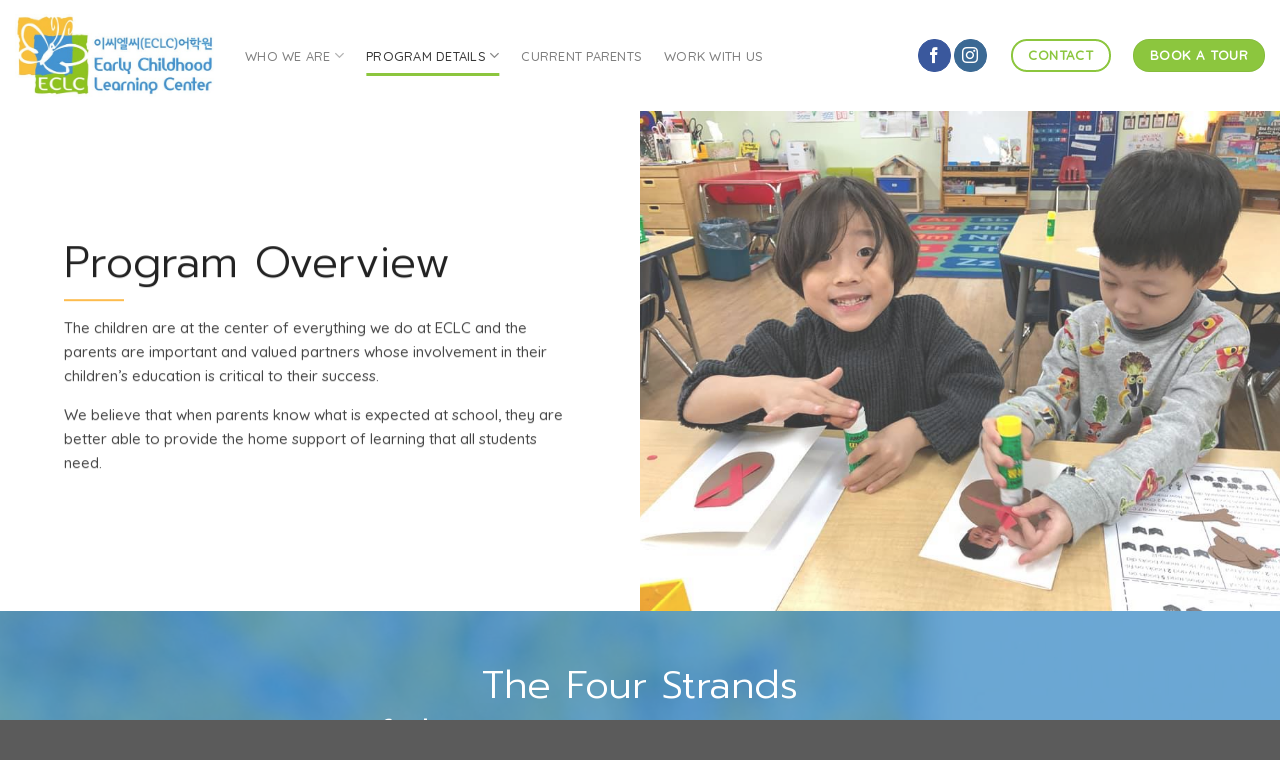

--- FILE ---
content_type: text/html; charset=UTF-8
request_url: https://eclcseoul.com/program-details-admissions/
body_size: 21256
content:
<!DOCTYPE html>
<html lang="en-US" prefix="og: https://ogp.me/ns#" class="loading-site no-js">
<head>
	<meta charset="UTF-8" />
	<link rel="profile" href="http://gmpg.org/xfn/11" />
	<link rel="pingback" href="https://eclcseoul.com/xmlrpc.php" />

	<script>(function(html){html.className = html.className.replace(/\bno-js\b/,'js')})(document.documentElement);</script>
<meta name="viewport" content="width=device-width, initial-scale=1" />
<!-- Search Engine Optimization by Rank Math - https://rankmath.com/ -->
<title>Program Details &amp; Admissions - ECLC | Early Childhood Learning Center (ECLC)</title>
<meta name="description" content="The children are at the center of everything we do at ECLC and the parents are important and valued partners whose involvement in their children’s education"/>
<meta name="robots" content="index, follow, max-snippet:-1, max-video-preview:-1, max-image-preview:large"/>
<link rel="canonical" href="https://eclcseoul.com/program-details-admissions/" />
<meta property="og:locale" content="en_US" />
<meta property="og:type" content="article" />
<meta property="og:title" content="Program Details &amp; Admissions - ECLC | Early Childhood Learning Center (ECLC)" />
<meta property="og:description" content="The children are at the center of everything we do at ECLC and the parents are important and valued partners whose involvement in their children’s education" />
<meta property="og:url" content="https://eclcseoul.com/program-details-admissions/" />
<meta property="og:site_name" content="ECLC | Early Childhood Learning Center (ECLC)" />
<meta property="og:updated_time" content="2025-09-17T16:34:38+09:00" />
<meta property="article:published_time" content="2019-12-09T06:59:43+09:00" />
<meta property="article:modified_time" content="2025-09-17T16:34:38+09:00" />
<meta name="twitter:card" content="summary_large_image" />
<meta name="twitter:title" content="Program Details &amp; Admissions - ECLC | Early Childhood Learning Center (ECLC)" />
<meta name="twitter:description" content="The children are at the center of everything we do at ECLC and the parents are important and valued partners whose involvement in their children’s education" />
<meta name="twitter:label1" content="Time to read" />
<meta name="twitter:data1" content="10 minutes" />
<script type="application/ld+json" class="rank-math-schema">{"@context":"https://schema.org","@graph":[{"@type":["Preschool","Organization"],"@id":"https://eclcseoul.com/#organization","name":"ECLC | Early Childhood Learning Center (ECLC)","url":"https://eclcseoul.com"},{"@type":"WebSite","@id":"https://eclcseoul.com/#website","url":"https://eclcseoul.com","name":"ECLC | Early Childhood Learning Center (ECLC)","publisher":{"@id":"https://eclcseoul.com/#organization"},"inLanguage":"en-US"},{"@type":"WebPage","@id":"https://eclcseoul.com/program-details-admissions/#webpage","url":"https://eclcseoul.com/program-details-admissions/","name":"Program Details &amp; Admissions - ECLC | Early Childhood Learning Center (ECLC)","datePublished":"2019-12-09T06:59:43+09:00","dateModified":"2025-09-17T16:34:38+09:00","isPartOf":{"@id":"https://eclcseoul.com/#website"},"inLanguage":"en-US"},{"@type":"Person","@id":"https://eclcseoul.com/author/icc/","name":"ICC","url":"https://eclcseoul.com/author/icc/","image":{"@type":"ImageObject","@id":"https://secure.gravatar.com/avatar/f3325999e983e232ef346ac7375ed4a1fec89c5818190c34eb66781e16366e61?s=96&amp;d=mm&amp;r=g","url":"https://secure.gravatar.com/avatar/f3325999e983e232ef346ac7375ed4a1fec89c5818190c34eb66781e16366e61?s=96&amp;d=mm&amp;r=g","caption":"ICC","inLanguage":"en-US"},"worksFor":{"@id":"https://eclcseoul.com/#organization"}},{"@type":"Article","headline":"Program Details &amp; Admissions - ECLC | Early Childhood Learning Center (ECLC)","datePublished":"2019-12-09T06:59:43+09:00","dateModified":"2025-09-17T16:34:38+09:00","author":{"@id":"https://eclcseoul.com/author/icc/","name":"ICC"},"publisher":{"@id":"https://eclcseoul.com/#organization"},"description":"The children are at the center of everything we do at ECLC and the parents are important and valued partners whose involvement in their children\u2019s education","name":"Program Details &amp; Admissions - ECLC | Early Childhood Learning Center (ECLC)","@id":"https://eclcseoul.com/program-details-admissions/#richSnippet","isPartOf":{"@id":"https://eclcseoul.com/program-details-admissions/#webpage"},"inLanguage":"en-US","mainEntityOfPage":{"@id":"https://eclcseoul.com/program-details-admissions/#webpage"}}]}</script>
<!-- /Rank Math WordPress SEO plugin -->

<link rel='dns-prefetch' href='//analytics.intcultcom.com' />
<link rel='prefetch' href='https://eclcseoul.com/wp-content/themes/flatsome/assets/js/flatsome.js?ver=be4456ec53c49e21f6f3' />
<link rel='prefetch' href='https://eclcseoul.com/wp-content/themes/flatsome/assets/js/chunk.slider.js?ver=3.18.3' />
<link rel='prefetch' href='https://eclcseoul.com/wp-content/themes/flatsome/assets/js/chunk.popups.js?ver=3.18.3' />
<link rel='prefetch' href='https://eclcseoul.com/wp-content/themes/flatsome/assets/js/chunk.tooltips.js?ver=3.18.3' />
<link rel="alternate" type="application/rss+xml" title="ECLC | Early Childhood Learning Center (ECLC) &raquo; Feed" href="https://eclcseoul.com/feed/" />
<link rel="alternate" type="application/rss+xml" title="ECLC | Early Childhood Learning Center (ECLC) &raquo; Comments Feed" href="https://eclcseoul.com/comments/feed/" />
<link rel="alternate" title="oEmbed (JSON)" type="application/json+oembed" href="https://eclcseoul.com/wp-json/oembed/1.0/embed?url=https%3A%2F%2Feclcseoul.com%2Fprogram-details-admissions%2F" />
<link rel="alternate" title="oEmbed (XML)" type="text/xml+oembed" href="https://eclcseoul.com/wp-json/oembed/1.0/embed?url=https%3A%2F%2Feclcseoul.com%2Fprogram-details-admissions%2F&#038;format=xml" />
<style id='wp-img-auto-sizes-contain-inline-css' type='text/css'>
img:is([sizes=auto i],[sizes^="auto," i]){contain-intrinsic-size:3000px 1500px}
/*# sourceURL=wp-img-auto-sizes-contain-inline-css */
</style>

<link rel='stylesheet' id='embed-pdf-viewer-css' href='https://eclcseoul.com/wp-content/plugins/embed-pdf-viewer/css/embed-pdf-viewer.css?ver=2.4.6' type='text/css' media='screen' />
<link rel='stylesheet' id='flatsome-main-css' href='https://eclcseoul.com/wp-content/themes/flatsome/assets/css/flatsome.css?ver=3.18.3' type='text/css' media='all' />
<style id='flatsome-main-inline-css' type='text/css'>
@font-face {
				font-family: "fl-icons";
				font-display: block;
				src: url(https://eclcseoul.com/wp-content/themes/flatsome/assets/css/icons/fl-icons.eot?v=3.18.3);
				src:
					url(https://eclcseoul.com/wp-content/themes/flatsome/assets/css/icons/fl-icons.eot#iefix?v=3.18.3) format("embedded-opentype"),
					url(https://eclcseoul.com/wp-content/themes/flatsome/assets/css/icons/fl-icons.woff2?v=3.18.3) format("woff2"),
					url(https://eclcseoul.com/wp-content/themes/flatsome/assets/css/icons/fl-icons.ttf?v=3.18.3) format("truetype"),
					url(https://eclcseoul.com/wp-content/themes/flatsome/assets/css/icons/fl-icons.woff?v=3.18.3) format("woff"),
					url(https://eclcseoul.com/wp-content/themes/flatsome/assets/css/icons/fl-icons.svg?v=3.18.3#fl-icons) format("svg");
			}
/*# sourceURL=flatsome-main-inline-css */
</style>
<script type="text/javascript" src="https://eclcseoul.com/wp-includes/js/jquery/jquery.min.js?ver=3.7.1" id="jquery-core-js"></script>
<script type="text/javascript" src="https://eclcseoul.com/wp-includes/js/jquery/jquery-migrate.min.js?ver=3.4.1" id="jquery-migrate-js"></script>
<script type="text/javascript" defer data-domain='analytics.intcultcom.com' data-api='https://analytics.intcultcom.com/api/event' data-cfasync='false' src="https://analytics.intcultcom.com/js/plausible.outbound-links.js?ver=2.5.0" id="plausible-analytics-js"></script>
<script type="text/javascript" id="plausible-analytics-js-after">
/* <![CDATA[ */
window.plausible = window.plausible || function() { (window.plausible.q = window.plausible.q || []).push(arguments) }
//# sourceURL=plausible-analytics-js-after
/* ]]> */
</script>
<link rel="https://api.w.org/" href="https://eclcseoul.com/wp-json/" /><link rel="alternate" title="JSON" type="application/json" href="https://eclcseoul.com/wp-json/wp/v2/pages/12" /><meta name="generator" content="WordPress 6.9" />
<link rel='shortlink' href='https://eclcseoul.com/?p=12' />
 <style> .ppw-ppf-input-container { background-color: #ffffff!important; padding: 50px!important; border-radius: 10px!important; } .ppw-ppf-input-container div.ppw-ppf-headline { font-size: px!important; font-weight: !important; color: !important; } .ppw-ppf-input-container div.ppw-ppf-desc { font-size: px!important; font-weight: !important; color: !important; } .ppw-ppf-input-container label.ppw-pwd-label { font-size: px!important; font-weight: !important; color: !important; } div.ppwp-wrong-pw-error { font-size: px!important; font-weight: !important; color: #dc3232!important; background: !important; } .ppw-ppf-input-container input[type='submit'] { color: !important; background: !important; } .ppw-ppf-input-container input[type='submit']:hover { color: !important; background: !important; } .ppw-ppf-desc-below { font-size: px!important; font-weight: !important; color: !important; } </style>  <style> .ppw-form { background-color: !important; padding: px!important; border-radius: px!important; } .ppw-headline.ppw-pcp-pf-headline { font-size: px!important; font-weight: !important; color: !important; } .ppw-description.ppw-pcp-pf-desc { font-size: px!important; font-weight: !important; color: !important; } .ppw-pcp-pf-desc-above-btn { display: block; } .ppw-pcp-pf-desc-below-form { font-size: px!important; font-weight: !important; color: !important; } .ppw-input label.ppw-pcp-password-label { font-size: px!important; font-weight: !important; color: !important; } .ppw-form input[type='submit'] { color: !important; background: !important; } .ppw-form input[type='submit']:hover { color: !important; background: !important; } div.ppw-error.ppw-pcp-pf-error-msg { font-size: px!important; font-weight: !important; color: #dc3232!important; background: !important; } </style>      <script defer data-domain="eclcseoul.com" src="https://analytics.intcultcom.com/js/script.js"></script>

  <!-- Global site tag (gtag.js) - Google Analytics -->
<script async src="https://www.googletagmanager.com/gtag/js?id=G-FCZZQX1J0Y"></script>
<script>
  window.dataLayer = window.dataLayer || [];
  function gtag(){dataLayer.push(arguments);}
  gtag('js', new Date());

  gtag('config', 'G-FCZZQX1J0Y');
</script><link rel="icon" href="https://eclcseoul.com/wp-content/uploads/2019/12/cropped-ECLC-Butterly-Logo-32x32.jpg" sizes="32x32" />
<link rel="icon" href="https://eclcseoul.com/wp-content/uploads/2019/12/cropped-ECLC-Butterly-Logo-192x192.jpg" sizes="192x192" />
<link rel="apple-touch-icon" href="https://eclcseoul.com/wp-content/uploads/2019/12/cropped-ECLC-Butterly-Logo-180x180.jpg" />
<meta name="msapplication-TileImage" content="https://eclcseoul.com/wp-content/uploads/2019/12/cropped-ECLC-Butterly-Logo-270x270.jpg" />
<style id="custom-css" type="text/css">:root {--primary-color: #8cc63e;--fs-color-primary: #8cc63e;--fs-color-secondary: #4594d2;--fs-color-success: #fdbc4e;--fs-color-alert: #b20000;--fs-experimental-link-color: #4594d2;--fs-experimental-link-color-hover: #8cc63e;}.tooltipster-base {--tooltip-color: #fff;--tooltip-bg-color: #000;}.off-canvas-right .mfp-content, .off-canvas-left .mfp-content {--drawer-width: 300px;}.header-main{height: 111px}#logo img{max-height: 111px}#logo{width:200px;}#logo img{padding:5px 0;}.header-bottom{min-height: 55px}.header-top{min-height: 30px}.transparent .header-main{height: 110px}.transparent #logo img{max-height: 110px}.has-transparent + .page-title:first-of-type,.has-transparent + #main > .page-title,.has-transparent + #main > div > .page-title,.has-transparent + #main .page-header-wrapper:first-of-type .page-title{padding-top: 110px;}.header.show-on-scroll,.stuck .header-main{height:83px!important}.stuck #logo img{max-height: 83px!important}.header-bottom {background-color: #f1f1f1}.stuck .header-main .nav > li > a{line-height: 50px }@media (max-width: 549px) {.header-main{height: 89px}#logo img{max-height: 89px}}.nav-dropdown-has-arrow.nav-dropdown-has-border li.has-dropdown:before{border-bottom-color: #ffffff;}.nav .nav-dropdown{border-color: #ffffff }.nav-dropdown{border-radius:5px}.nav-dropdown{font-size:100%}body{color: #444444}h1,h2,h3,h4,h5,h6,.heading-font{color: #222222;}body{font-size: 100%;}body{font-family: Quicksand, sans-serif;}body {font-weight: 500;font-style: normal;}.nav > li > a {font-family: Quicksand, sans-serif;}.mobile-sidebar-levels-2 .nav > li > ul > li > a {font-family: Quicksand, sans-serif;}.nav > li > a,.mobile-sidebar-levels-2 .nav > li > ul > li > a {font-weight: 400;font-style: normal;}h1,h2,h3,h4,h5,h6,.heading-font, .off-canvas-center .nav-sidebar.nav-vertical > li > a{font-family: Prompt, sans-serif;}h1,h2,h3,h4,h5,h6,.heading-font,.banner h1,.banner h2 {font-weight: 300;font-style: normal;}.alt-font{font-family: "Patrick Hand", sans-serif;}.alt-font {font-weight: 400!important;font-style: normal!important;}.widget:where(:not(.widget_shopping_cart)) a{color: #2973b1;}.widget:where(:not(.widget_shopping_cart)) a:hover{color: #8cc63e;}.widget .tagcloud a:hover{border-color: #8cc63e; background-color: #8cc63e;}.is-divider{background-color: #fdbc4e;}input[type='submit'], input[type="button"], button:not(.icon), .button:not(.icon){border-radius: 99px!important}.nav-vertical-fly-out > li + li {border-top-width: 1px; border-top-style: solid;}/* Custom CSS *//* Custom Classes */.newshadow{border-radius:10px;transition: ease-out .5s;}.pushup:hover{transform: translateY(-6px);}.class{padding:0;}.class .col-inner{border-radius:10px;}ul li.bullet-checkmark, ul li.bullet-arrow, ul li.bullet-star{border-bottom:0}ul li.bullet-checkmark:before, ul li.bullet-arrow:before, ul li.bullet-star:before{color: #509bd5;}/* Lightbox */.lightbox-content {box-shadow: 0 10px 30px rgba(51,51,51,.2);border-radius: 10px;}th, td, th:first-child, td:first-child {padding: 15px;}.box-image{padding-top:30px;}/* Slider */.flickity-enabled.is-draggable .flickity-viewport{height: 250px !important;}.flickity-slider{margin-left:30px;}/* Icon Box */.footericonbox .icon-box-left, .footericonbox .icon-box-right{align-items: center;}.bannersoft, .bannersoft .banner-bg.fill{border-radius:15px;}.flickity-slider {margin-left: 0px;}.container.password-required{background: #f3f6fb;max-width: 100%;height: 100vh;}.password-required form.post-password-form{height:70vh;align-items: center;display:flex;}.coverimg .banner-bg.fill{border-radius:30px 0 0 30px;}.programrow{margin:0 !important;}/* Custom CSS Tablet */@media (max-width: 849px){.flickity-slider{margin-left:0;}}/* Custom CSS Mobile */@media (max-width: 549px){.password-required form.post-password-form{height:75vh;align-items: center;display:flex;padding:0px;}.ppw-ppf-input-container {padding: 30px;}.coverimg .banner-bg.fill{border-radius:30px 30px 0 0;}.flickity-enabled.is-draggable{height:250px;}}.label-new.menu-item > a:after{content:"New";}.label-hot.menu-item > a:after{content:"Hot";}.label-sale.menu-item > a:after{content:"Sale";}.label-popular.menu-item > a:after{content:"Popular";}</style>		<style type="text/css" id="wp-custom-css">
			.ontop{
	z-index:3;
}

div.slider.slider-type-fade.slider-nav-circle.slider-nav-large.slider-nav-dark.slider-style-normal.flickity-enabled.is-draggable.slider-lazy-load-active > div{
	height:500px !important;
}

.ograd .section-bg-overlay{
background: -webkit-linear-gradient(131deg, rgb(253, 188, 78), rgb(255, 255, 255));
background: linear-gradient(131deg, rgba(255, 172, 31, 0.96), rgba(247, 236, 212, 0.9));
}

.row-box-shadow-3 .col-inner, .row-box-shadow-3-hover .col-inner:hover, .box-shadow-3, .box-shadow-3-hover:hover {
    box-shadow: 0 10px 20px rgba(171, 171, 171, 0.19), 0 6px 6px rgba(165, 165, 165, 0.22);
}

.embed-pdf-viewer{
	width:100%;
}

.blend .relative{
	mix-blend-mode:multiply;
}

/*** Parent Tabs ***/

.parentportal .tab-panels{
	background:#f7f9fa;
	padding-top:30px;
}

.parentportal .tabbed-content{
	min-height:100vh;
}

.parentportal .nav.nav-vertical li{
	padding:10px 0;
}

.parentportal .nav.nav-vertical{
	padding: 0 30px;
}

.parentportal .nav>li.active>a{
	color:#98cc52;
}

.parentportal .caltabs{
	flex-direction:row-reverse;
}

.parentportal .caltabs .nav-vertical+.tab-panels{
	border-right:1px solid #ddd;
	border-left:none;
}

.parentportal .caltabs .nav-vertical+.tab-panels{
	padding-top:0 !important;
}

.tourchoice{
	text-align:center;
}		</style>
		<style id="kirki-inline-styles">/* thai */
@font-face {
  font-family: 'Prompt';
  font-style: normal;
  font-weight: 300;
  font-display: swap;
  src: url(https://eclcseoul.com/wp-content/fonts/prompt/font) format('woff');
  unicode-range: U+02D7, U+0303, U+0331, U+0E01-0E5B, U+200C-200D, U+25CC;
}
/* vietnamese */
@font-face {
  font-family: 'Prompt';
  font-style: normal;
  font-weight: 300;
  font-display: swap;
  src: url(https://eclcseoul.com/wp-content/fonts/prompt/font) format('woff');
  unicode-range: U+0102-0103, U+0110-0111, U+0128-0129, U+0168-0169, U+01A0-01A1, U+01AF-01B0, U+0300-0301, U+0303-0304, U+0308-0309, U+0323, U+0329, U+1EA0-1EF9, U+20AB;
}
/* latin-ext */
@font-face {
  font-family: 'Prompt';
  font-style: normal;
  font-weight: 300;
  font-display: swap;
  src: url(https://eclcseoul.com/wp-content/fonts/prompt/font) format('woff');
  unicode-range: U+0100-02BA, U+02BD-02C5, U+02C7-02CC, U+02CE-02D7, U+02DD-02FF, U+0304, U+0308, U+0329, U+1D00-1DBF, U+1E00-1E9F, U+1EF2-1EFF, U+2020, U+20A0-20AB, U+20AD-20C0, U+2113, U+2C60-2C7F, U+A720-A7FF;
}
/* latin */
@font-face {
  font-family: 'Prompt';
  font-style: normal;
  font-weight: 300;
  font-display: swap;
  src: url(https://eclcseoul.com/wp-content/fonts/prompt/font) format('woff');
  unicode-range: U+0000-00FF, U+0131, U+0152-0153, U+02BB-02BC, U+02C6, U+02DA, U+02DC, U+0304, U+0308, U+0329, U+2000-206F, U+20AC, U+2122, U+2191, U+2193, U+2212, U+2215, U+FEFF, U+FFFD;
}/* vietnamese */
@font-face {
  font-family: 'Quicksand';
  font-style: normal;
  font-weight: 400;
  font-display: swap;
  src: url(https://eclcseoul.com/wp-content/fonts/quicksand/font) format('woff');
  unicode-range: U+0102-0103, U+0110-0111, U+0128-0129, U+0168-0169, U+01A0-01A1, U+01AF-01B0, U+0300-0301, U+0303-0304, U+0308-0309, U+0323, U+0329, U+1EA0-1EF9, U+20AB;
}
/* latin-ext */
@font-face {
  font-family: 'Quicksand';
  font-style: normal;
  font-weight: 400;
  font-display: swap;
  src: url(https://eclcseoul.com/wp-content/fonts/quicksand/font) format('woff');
  unicode-range: U+0100-02BA, U+02BD-02C5, U+02C7-02CC, U+02CE-02D7, U+02DD-02FF, U+0304, U+0308, U+0329, U+1D00-1DBF, U+1E00-1E9F, U+1EF2-1EFF, U+2020, U+20A0-20AB, U+20AD-20C0, U+2113, U+2C60-2C7F, U+A720-A7FF;
}
/* latin */
@font-face {
  font-family: 'Quicksand';
  font-style: normal;
  font-weight: 400;
  font-display: swap;
  src: url(https://eclcseoul.com/wp-content/fonts/quicksand/font) format('woff');
  unicode-range: U+0000-00FF, U+0131, U+0152-0153, U+02BB-02BC, U+02C6, U+02DA, U+02DC, U+0304, U+0308, U+0329, U+2000-206F, U+20AC, U+2122, U+2191, U+2193, U+2212, U+2215, U+FEFF, U+FFFD;
}
/* vietnamese */
@font-face {
  font-family: 'Quicksand';
  font-style: normal;
  font-weight: 500;
  font-display: swap;
  src: url(https://eclcseoul.com/wp-content/fonts/quicksand/font) format('woff');
  unicode-range: U+0102-0103, U+0110-0111, U+0128-0129, U+0168-0169, U+01A0-01A1, U+01AF-01B0, U+0300-0301, U+0303-0304, U+0308-0309, U+0323, U+0329, U+1EA0-1EF9, U+20AB;
}
/* latin-ext */
@font-face {
  font-family: 'Quicksand';
  font-style: normal;
  font-weight: 500;
  font-display: swap;
  src: url(https://eclcseoul.com/wp-content/fonts/quicksand/font) format('woff');
  unicode-range: U+0100-02BA, U+02BD-02C5, U+02C7-02CC, U+02CE-02D7, U+02DD-02FF, U+0304, U+0308, U+0329, U+1D00-1DBF, U+1E00-1E9F, U+1EF2-1EFF, U+2020, U+20A0-20AB, U+20AD-20C0, U+2113, U+2C60-2C7F, U+A720-A7FF;
}
/* latin */
@font-face {
  font-family: 'Quicksand';
  font-style: normal;
  font-weight: 500;
  font-display: swap;
  src: url(https://eclcseoul.com/wp-content/fonts/quicksand/font) format('woff');
  unicode-range: U+0000-00FF, U+0131, U+0152-0153, U+02BB-02BC, U+02C6, U+02DA, U+02DC, U+0304, U+0308, U+0329, U+2000-206F, U+20AC, U+2122, U+2191, U+2193, U+2212, U+2215, U+FEFF, U+FFFD;
}/* vietnamese */
@font-face {
  font-family: 'Patrick Hand';
  font-style: normal;
  font-weight: 400;
  font-display: swap;
  src: url(https://eclcseoul.com/wp-content/fonts/patrick-hand/font) format('woff');
  unicode-range: U+0102-0103, U+0110-0111, U+0128-0129, U+0168-0169, U+01A0-01A1, U+01AF-01B0, U+0300-0301, U+0303-0304, U+0308-0309, U+0323, U+0329, U+1EA0-1EF9, U+20AB;
}
/* latin-ext */
@font-face {
  font-family: 'Patrick Hand';
  font-style: normal;
  font-weight: 400;
  font-display: swap;
  src: url(https://eclcseoul.com/wp-content/fonts/patrick-hand/font) format('woff');
  unicode-range: U+0100-02BA, U+02BD-02C5, U+02C7-02CC, U+02CE-02D7, U+02DD-02FF, U+0304, U+0308, U+0329, U+1D00-1DBF, U+1E00-1E9F, U+1EF2-1EFF, U+2020, U+20A0-20AB, U+20AD-20C0, U+2113, U+2C60-2C7F, U+A720-A7FF;
}
/* latin */
@font-face {
  font-family: 'Patrick Hand';
  font-style: normal;
  font-weight: 400;
  font-display: swap;
  src: url(https://eclcseoul.com/wp-content/fonts/patrick-hand/font) format('woff');
  unicode-range: U+0000-00FF, U+0131, U+0152-0153, U+02BB-02BC, U+02C6, U+02DA, U+02DC, U+0304, U+0308, U+0329, U+2000-206F, U+20AC, U+2122, U+2191, U+2193, U+2212, U+2215, U+FEFF, U+FFFD;
}</style><style id='global-styles-inline-css' type='text/css'>
:root{--wp--preset--aspect-ratio--square: 1;--wp--preset--aspect-ratio--4-3: 4/3;--wp--preset--aspect-ratio--3-4: 3/4;--wp--preset--aspect-ratio--3-2: 3/2;--wp--preset--aspect-ratio--2-3: 2/3;--wp--preset--aspect-ratio--16-9: 16/9;--wp--preset--aspect-ratio--9-16: 9/16;--wp--preset--color--black: #000000;--wp--preset--color--cyan-bluish-gray: #abb8c3;--wp--preset--color--white: #ffffff;--wp--preset--color--pale-pink: #f78da7;--wp--preset--color--vivid-red: #cf2e2e;--wp--preset--color--luminous-vivid-orange: #ff6900;--wp--preset--color--luminous-vivid-amber: #fcb900;--wp--preset--color--light-green-cyan: #7bdcb5;--wp--preset--color--vivid-green-cyan: #00d084;--wp--preset--color--pale-cyan-blue: #8ed1fc;--wp--preset--color--vivid-cyan-blue: #0693e3;--wp--preset--color--vivid-purple: #9b51e0;--wp--preset--color--primary: #8cc63e;--wp--preset--color--secondary: #4594d2;--wp--preset--color--success: #fdbc4e;--wp--preset--color--alert: #b20000;--wp--preset--gradient--vivid-cyan-blue-to-vivid-purple: linear-gradient(135deg,rgb(6,147,227) 0%,rgb(155,81,224) 100%);--wp--preset--gradient--light-green-cyan-to-vivid-green-cyan: linear-gradient(135deg,rgb(122,220,180) 0%,rgb(0,208,130) 100%);--wp--preset--gradient--luminous-vivid-amber-to-luminous-vivid-orange: linear-gradient(135deg,rgb(252,185,0) 0%,rgb(255,105,0) 100%);--wp--preset--gradient--luminous-vivid-orange-to-vivid-red: linear-gradient(135deg,rgb(255,105,0) 0%,rgb(207,46,46) 100%);--wp--preset--gradient--very-light-gray-to-cyan-bluish-gray: linear-gradient(135deg,rgb(238,238,238) 0%,rgb(169,184,195) 100%);--wp--preset--gradient--cool-to-warm-spectrum: linear-gradient(135deg,rgb(74,234,220) 0%,rgb(151,120,209) 20%,rgb(207,42,186) 40%,rgb(238,44,130) 60%,rgb(251,105,98) 80%,rgb(254,248,76) 100%);--wp--preset--gradient--blush-light-purple: linear-gradient(135deg,rgb(255,206,236) 0%,rgb(152,150,240) 100%);--wp--preset--gradient--blush-bordeaux: linear-gradient(135deg,rgb(254,205,165) 0%,rgb(254,45,45) 50%,rgb(107,0,62) 100%);--wp--preset--gradient--luminous-dusk: linear-gradient(135deg,rgb(255,203,112) 0%,rgb(199,81,192) 50%,rgb(65,88,208) 100%);--wp--preset--gradient--pale-ocean: linear-gradient(135deg,rgb(255,245,203) 0%,rgb(182,227,212) 50%,rgb(51,167,181) 100%);--wp--preset--gradient--electric-grass: linear-gradient(135deg,rgb(202,248,128) 0%,rgb(113,206,126) 100%);--wp--preset--gradient--midnight: linear-gradient(135deg,rgb(2,3,129) 0%,rgb(40,116,252) 100%);--wp--preset--font-size--small: 13px;--wp--preset--font-size--medium: 20px;--wp--preset--font-size--large: 36px;--wp--preset--font-size--x-large: 42px;--wp--preset--spacing--20: 0.44rem;--wp--preset--spacing--30: 0.67rem;--wp--preset--spacing--40: 1rem;--wp--preset--spacing--50: 1.5rem;--wp--preset--spacing--60: 2.25rem;--wp--preset--spacing--70: 3.38rem;--wp--preset--spacing--80: 5.06rem;--wp--preset--shadow--natural: 6px 6px 9px rgba(0, 0, 0, 0.2);--wp--preset--shadow--deep: 12px 12px 50px rgba(0, 0, 0, 0.4);--wp--preset--shadow--sharp: 6px 6px 0px rgba(0, 0, 0, 0.2);--wp--preset--shadow--outlined: 6px 6px 0px -3px rgb(255, 255, 255), 6px 6px rgb(0, 0, 0);--wp--preset--shadow--crisp: 6px 6px 0px rgb(0, 0, 0);}:where(body) { margin: 0; }.wp-site-blocks > .alignleft { float: left; margin-right: 2em; }.wp-site-blocks > .alignright { float: right; margin-left: 2em; }.wp-site-blocks > .aligncenter { justify-content: center; margin-left: auto; margin-right: auto; }:where(.is-layout-flex){gap: 0.5em;}:where(.is-layout-grid){gap: 0.5em;}.is-layout-flow > .alignleft{float: left;margin-inline-start: 0;margin-inline-end: 2em;}.is-layout-flow > .alignright{float: right;margin-inline-start: 2em;margin-inline-end: 0;}.is-layout-flow > .aligncenter{margin-left: auto !important;margin-right: auto !important;}.is-layout-constrained > .alignleft{float: left;margin-inline-start: 0;margin-inline-end: 2em;}.is-layout-constrained > .alignright{float: right;margin-inline-start: 2em;margin-inline-end: 0;}.is-layout-constrained > .aligncenter{margin-left: auto !important;margin-right: auto !important;}.is-layout-constrained > :where(:not(.alignleft):not(.alignright):not(.alignfull)){margin-left: auto !important;margin-right: auto !important;}body .is-layout-flex{display: flex;}.is-layout-flex{flex-wrap: wrap;align-items: center;}.is-layout-flex > :is(*, div){margin: 0;}body .is-layout-grid{display: grid;}.is-layout-grid > :is(*, div){margin: 0;}body{padding-top: 0px;padding-right: 0px;padding-bottom: 0px;padding-left: 0px;}a:where(:not(.wp-element-button)){text-decoration: none;}:root :where(.wp-element-button, .wp-block-button__link){background-color: #32373c;border-width: 0;color: #fff;font-family: inherit;font-size: inherit;font-style: inherit;font-weight: inherit;letter-spacing: inherit;line-height: inherit;padding-top: calc(0.667em + 2px);padding-right: calc(1.333em + 2px);padding-bottom: calc(0.667em + 2px);padding-left: calc(1.333em + 2px);text-decoration: none;text-transform: inherit;}.has-black-color{color: var(--wp--preset--color--black) !important;}.has-cyan-bluish-gray-color{color: var(--wp--preset--color--cyan-bluish-gray) !important;}.has-white-color{color: var(--wp--preset--color--white) !important;}.has-pale-pink-color{color: var(--wp--preset--color--pale-pink) !important;}.has-vivid-red-color{color: var(--wp--preset--color--vivid-red) !important;}.has-luminous-vivid-orange-color{color: var(--wp--preset--color--luminous-vivid-orange) !important;}.has-luminous-vivid-amber-color{color: var(--wp--preset--color--luminous-vivid-amber) !important;}.has-light-green-cyan-color{color: var(--wp--preset--color--light-green-cyan) !important;}.has-vivid-green-cyan-color{color: var(--wp--preset--color--vivid-green-cyan) !important;}.has-pale-cyan-blue-color{color: var(--wp--preset--color--pale-cyan-blue) !important;}.has-vivid-cyan-blue-color{color: var(--wp--preset--color--vivid-cyan-blue) !important;}.has-vivid-purple-color{color: var(--wp--preset--color--vivid-purple) !important;}.has-primary-color{color: var(--wp--preset--color--primary) !important;}.has-secondary-color{color: var(--wp--preset--color--secondary) !important;}.has-success-color{color: var(--wp--preset--color--success) !important;}.has-alert-color{color: var(--wp--preset--color--alert) !important;}.has-black-background-color{background-color: var(--wp--preset--color--black) !important;}.has-cyan-bluish-gray-background-color{background-color: var(--wp--preset--color--cyan-bluish-gray) !important;}.has-white-background-color{background-color: var(--wp--preset--color--white) !important;}.has-pale-pink-background-color{background-color: var(--wp--preset--color--pale-pink) !important;}.has-vivid-red-background-color{background-color: var(--wp--preset--color--vivid-red) !important;}.has-luminous-vivid-orange-background-color{background-color: var(--wp--preset--color--luminous-vivid-orange) !important;}.has-luminous-vivid-amber-background-color{background-color: var(--wp--preset--color--luminous-vivid-amber) !important;}.has-light-green-cyan-background-color{background-color: var(--wp--preset--color--light-green-cyan) !important;}.has-vivid-green-cyan-background-color{background-color: var(--wp--preset--color--vivid-green-cyan) !important;}.has-pale-cyan-blue-background-color{background-color: var(--wp--preset--color--pale-cyan-blue) !important;}.has-vivid-cyan-blue-background-color{background-color: var(--wp--preset--color--vivid-cyan-blue) !important;}.has-vivid-purple-background-color{background-color: var(--wp--preset--color--vivid-purple) !important;}.has-primary-background-color{background-color: var(--wp--preset--color--primary) !important;}.has-secondary-background-color{background-color: var(--wp--preset--color--secondary) !important;}.has-success-background-color{background-color: var(--wp--preset--color--success) !important;}.has-alert-background-color{background-color: var(--wp--preset--color--alert) !important;}.has-black-border-color{border-color: var(--wp--preset--color--black) !important;}.has-cyan-bluish-gray-border-color{border-color: var(--wp--preset--color--cyan-bluish-gray) !important;}.has-white-border-color{border-color: var(--wp--preset--color--white) !important;}.has-pale-pink-border-color{border-color: var(--wp--preset--color--pale-pink) !important;}.has-vivid-red-border-color{border-color: var(--wp--preset--color--vivid-red) !important;}.has-luminous-vivid-orange-border-color{border-color: var(--wp--preset--color--luminous-vivid-orange) !important;}.has-luminous-vivid-amber-border-color{border-color: var(--wp--preset--color--luminous-vivid-amber) !important;}.has-light-green-cyan-border-color{border-color: var(--wp--preset--color--light-green-cyan) !important;}.has-vivid-green-cyan-border-color{border-color: var(--wp--preset--color--vivid-green-cyan) !important;}.has-pale-cyan-blue-border-color{border-color: var(--wp--preset--color--pale-cyan-blue) !important;}.has-vivid-cyan-blue-border-color{border-color: var(--wp--preset--color--vivid-cyan-blue) !important;}.has-vivid-purple-border-color{border-color: var(--wp--preset--color--vivid-purple) !important;}.has-primary-border-color{border-color: var(--wp--preset--color--primary) !important;}.has-secondary-border-color{border-color: var(--wp--preset--color--secondary) !important;}.has-success-border-color{border-color: var(--wp--preset--color--success) !important;}.has-alert-border-color{border-color: var(--wp--preset--color--alert) !important;}.has-vivid-cyan-blue-to-vivid-purple-gradient-background{background: var(--wp--preset--gradient--vivid-cyan-blue-to-vivid-purple) !important;}.has-light-green-cyan-to-vivid-green-cyan-gradient-background{background: var(--wp--preset--gradient--light-green-cyan-to-vivid-green-cyan) !important;}.has-luminous-vivid-amber-to-luminous-vivid-orange-gradient-background{background: var(--wp--preset--gradient--luminous-vivid-amber-to-luminous-vivid-orange) !important;}.has-luminous-vivid-orange-to-vivid-red-gradient-background{background: var(--wp--preset--gradient--luminous-vivid-orange-to-vivid-red) !important;}.has-very-light-gray-to-cyan-bluish-gray-gradient-background{background: var(--wp--preset--gradient--very-light-gray-to-cyan-bluish-gray) !important;}.has-cool-to-warm-spectrum-gradient-background{background: var(--wp--preset--gradient--cool-to-warm-spectrum) !important;}.has-blush-light-purple-gradient-background{background: var(--wp--preset--gradient--blush-light-purple) !important;}.has-blush-bordeaux-gradient-background{background: var(--wp--preset--gradient--blush-bordeaux) !important;}.has-luminous-dusk-gradient-background{background: var(--wp--preset--gradient--luminous-dusk) !important;}.has-pale-ocean-gradient-background{background: var(--wp--preset--gradient--pale-ocean) !important;}.has-electric-grass-gradient-background{background: var(--wp--preset--gradient--electric-grass) !important;}.has-midnight-gradient-background{background: var(--wp--preset--gradient--midnight) !important;}.has-small-font-size{font-size: var(--wp--preset--font-size--small) !important;}.has-medium-font-size{font-size: var(--wp--preset--font-size--medium) !important;}.has-large-font-size{font-size: var(--wp--preset--font-size--large) !important;}.has-x-large-font-size{font-size: var(--wp--preset--font-size--x-large) !important;}
/*# sourceURL=global-styles-inline-css */
</style>
</head>

<body class="wp-singular page-template-default page page-id-12 wp-theme-flatsome wp-child-theme-flatsome-child lightbox nav-dropdown-has-arrow nav-dropdown-has-shadow nav-dropdown-has-border page-template-blank page-template-blank-php">


<a class="skip-link screen-reader-text" href="#main">Skip to content</a>

<div id="wrapper">

	
	<header id="header" class="header header-full-width has-sticky sticky-shrink">
		<div class="header-wrapper">
			<div id="masthead" class="header-main ">
      <div class="header-inner flex-row container logo-left medium-logo-left" role="navigation">

          <!-- Logo -->
          <div id="logo" class="flex-col logo">
            
<!-- Header logo -->
<a href="https://eclcseoul.com/" title="ECLC | Early Childhood Learning Center (ECLC) - Making Learning Irresistible" rel="home">
		<img width="500" height="209" src="https://eclcseoul.com/wp-content/uploads/2019/12/eclc-logo-full.jpg" class="header_logo header-logo" alt="ECLC | Early Childhood Learning Center (ECLC)"/><img  width="500" height="209" src="https://eclcseoul.com/wp-content/uploads/2019/12/eclc-logo-full.jpg" class="header-logo-dark" alt="ECLC | Early Childhood Learning Center (ECLC)"/></a>
          </div>

          <!-- Mobile Left Elements -->
          <div class="flex-col show-for-medium flex-left">
            <ul class="mobile-nav nav nav-left ">
                          </ul>
          </div>

          <!-- Left Elements -->
          <div class="flex-col hide-for-medium flex-left
            flex-grow">
            <ul class="header-nav header-nav-main nav nav-left  nav-line-bottom nav-spacing-large nav-uppercase" >
              <li id="menu-item-163" class="menu-item menu-item-type-post_type menu-item-object-page menu-item-has-children menu-item-163 menu-item-design-default has-dropdown"><a href="https://eclcseoul.com/who-we-are/" class="nav-top-link" aria-expanded="false" aria-haspopup="menu">Who We Are<i class="icon-angle-down" ></i></a>
<ul class="sub-menu nav-dropdown nav-dropdown-default">
	<li id="menu-item-229" class="menu-item menu-item-type-custom menu-item-object-custom menu-item-229"><a href="https://eclcseoul.com/who-we-are/#welcome">Welcome</a></li>
	<li id="menu-item-231" class="menu-item menu-item-type-custom menu-item-object-custom menu-item-231"><a href="https://eclcseoul.com/who-we-are/#mission">Mission, Purpose, Vision &#038; Values</a></li>
	<li id="menu-item-456" class="menu-item menu-item-type-custom menu-item-object-custom menu-item-456"><a href="https://eclcseoul.com/who-we-are/#philosophy">ECLC Philosophy</a></li>
	<li id="menu-item-159" class="menu-item menu-item-type-post_type menu-item-object-page menu-item-159"><a href="https://eclcseoul.com/staff/">Our Staff</a></li>
	<li id="menu-item-448" class="menu-item menu-item-type-post_type menu-item-object-page menu-item-448"><a href="https://eclcseoul.com/history/">History &#038; Governance</a></li>
	<li id="menu-item-455" class="menu-item menu-item-type-custom menu-item-object-custom menu-item-455"><a href="https://eclcseoul.com/history/#legacy">Our Legacy</a></li>
	<li id="menu-item-973" class="menu-item menu-item-type-post_type menu-item-object-page menu-item-973"><a href="https://eclcseoul.com/contact/">Contact</a></li>
</ul>
</li>
<li id="menu-item-162" class="menu-item menu-item-type-post_type menu-item-object-page current-menu-item page_item page-item-12 current_page_item current-menu-ancestor current-menu-parent current_page_parent current_page_ancestor menu-item-has-children menu-item-162 active menu-item-design-default has-dropdown"><a href="https://eclcseoul.com/program-details-admissions/" aria-current="page" class="nav-top-link" aria-expanded="false" aria-haspopup="menu">Program Details<i class="icon-angle-down" ></i></a>
<ul class="sub-menu nav-dropdown nav-dropdown-default">
	<li id="menu-item-232" class="menu-item menu-item-type-custom menu-item-object-custom current-menu-item menu-item-232 active"><a href="https://eclcseoul.com/program-details-admissions/#learning" aria-current="page">ECLC Learning Program</a></li>
	<li id="menu-item-856" class="menu-item menu-item-type-custom menu-item-object-custom current-menu-item menu-item-856 active"><a href="https://eclcseoul.com/program-details-admissions/#admissions" aria-current="page">Admissions</a></li>
	<li id="menu-item-850" class="menu-item menu-item-type-custom menu-item-object-custom current-menu-item menu-item-850 active"><a href="https://eclcseoul.com/program-details-admissions/#facilities" aria-current="page">Facilities / Activity Center</a></li>
	<li id="menu-item-849" class="menu-item menu-item-type-custom menu-item-object-custom current-menu-item menu-item-849 active"><a href="https://eclcseoul.com/program-details-admissions/#bus" aria-current="page">Bus Service</a></li>
</ul>
</li>
<li id="menu-item-837" class="menu-item menu-item-type-post_type menu-item-object-page menu-item-837 menu-item-design-default"><a href="https://eclcseoul.com/parent-dashboard/" class="nav-top-link">Current Parents</a></li>
<li id="menu-item-362" class="menu-item menu-item-type-post_type menu-item-object-page menu-item-362 menu-item-design-default"><a href="https://eclcseoul.com/work-with-us/" class="nav-top-link">Work With Us</a></li>
            </ul>
          </div>

          <!-- Right Elements -->
          <div class="flex-col hide-for-medium flex-right">
            <ul class="header-nav header-nav-main nav nav-right  nav-line-bottom nav-spacing-large nav-uppercase">
              <li class="html header-social-icons ml-0">
	<div class="social-icons follow-icons" ><a href="https://www.facebook.com/eclcseoul/" target="_blank" data-label="Facebook" class="icon primary button circle facebook tooltip" title="Follow on Facebook" aria-label="Follow on Facebook" rel="noopener nofollow" ><i class="icon-facebook" ></i></a><a href="https://www.instagram.com/eclc_seoul/" target="_blank" data-label="Instagram" class="icon primary button circle instagram tooltip" title="Follow on Instagram" aria-label="Follow on Instagram" rel="noopener nofollow" ><i class="icon-instagram" ></i></a></div></li>
<li class="html header-button-2">
	<div class="header-button">
		<a href="https://eclcseoul.com/contact/" class="button primary is-outline"  style="border-radius:99px;">
    <span>Contact</span>
  </a>
	</div>
</li>
<li class="html header-button-1">
	<div class="header-button">
		<a href="https://eclcseoul.com/book-a-tour/" class="button primary"  style="border-radius:10px;">
    <span>Book a tour</span>
  </a>
	</div>
</li>
            </ul>
          </div>

          <!-- Mobile Right Elements -->
          <div class="flex-col show-for-medium flex-right">
            <ul class="mobile-nav nav nav-right ">
              <li class="html header-social-icons ml-0">
	<div class="social-icons follow-icons" ><a href="https://www.facebook.com/eclcseoul/" target="_blank" data-label="Facebook" class="icon primary button circle facebook tooltip" title="Follow on Facebook" aria-label="Follow on Facebook" rel="noopener nofollow" ><i class="icon-facebook" ></i></a><a href="https://www.instagram.com/eclc_seoul/" target="_blank" data-label="Instagram" class="icon primary button circle instagram tooltip" title="Follow on Instagram" aria-label="Follow on Instagram" rel="noopener nofollow" ><i class="icon-instagram" ></i></a></div></li>
<li class="nav-icon has-icon">
  		<a href="#" data-open="#main-menu" data-pos="right" data-bg="main-menu-overlay" data-color="" class="is-small" aria-label="Menu" aria-controls="main-menu" aria-expanded="false">

		  <i class="icon-menu" ></i>
		  		</a>
	</li>
            </ul>
          </div>

      </div>

      </div>

<div class="header-bg-container fill"><div class="header-bg-image fill"></div><div class="header-bg-color fill"></div></div>		</div>
	</header>

	
	<main id="main" class="">


<div id="content" role="main" class="content-area">

		
			
	<section class="section" id="section_1701726922">
		<div class="bg section-bg fill bg-fill bg-loaded bg-loaded" >

			
			
			

		</div>

		

		<div class="section-content relative">
			

<div class="row row-collapse row-full-width"  id="row-267063170">


	<div id="col-1815216948" class="col small-12 large-12"  >
				<div class="col-inner"  >
			
			

<div class="row row-collapse row-full-width align-right"  id="row-1683541351">


	<div id="col-1462701423" class="col medium-7 small-12 large-6"  >
				<div class="col-inner"  >
			
			


  <div class="banner has-hover" id="banner-504796527">
          <div class="banner-inner fill">
        <div class="banner-bg fill" >
            <div class="bg fill bg-fill bg-loaded"></div>
                                    
                    </div>
		
        <div class="banner-layers container">
            <div class="fill banner-link"></div>            

   <div id="text-box-44965906" class="text-box banner-layer x50 md-x50 lg-x50 y50 md-y50 lg-y50 res-text">
                                <div class="text-box-content text ">
              
              <div class="text-inner text-left">
                  

<h2>Program Overview</h2>
<div class="is-divider divider clearfix" style="max-width:60px;height:2px;"></div>

<p>The children are at the center of everything we do at ECLC and the parents are important and valued partners whose involvement in their children’s education is critical to their success.</p>
<p>We believe that when parents know what is expected at school, they are better able to provide the home support of learning that all students need.</p>

              </div>
           </div>
                            
<style>
#text-box-44965906 {
  width: 95%;
}
#text-box-44965906 .text-box-content {
  font-size: 120%;
}
@media (min-width:550px) {
  #text-box-44965906 .text-box-content {
    font-size: 125%;
  }
}
@media (min-width:850px) {
  #text-box-44965906 {
    width: 80%;
  }
  #text-box-44965906 .text-box-content {
    font-size: 150%;
  }
}
</style>
    </div>
 

        </div>
      </div>

            
<style>
#banner-504796527 {
  padding-top: 300px;
  background-color: rgb(255, 255, 255);
}
@media (min-width:550px) {
  #banner-504796527 {
    padding-top: 400px;
  }
}
@media (min-width:850px) {
  #banner-504796527 {
    padding-top: 500px;
  }
}
</style>
  </div>



		</div>
					</div>

	

	<div id="col-176884248" class="col medium-5 small-12 large-6"  >
				<div class="col-inner"  >
			
			

<div class="slider-wrapper relative" id="slider-841568350" >
    <div class="slider slider-type-fade slider-nav-circle slider-nav-large slider-nav-dark slider-style-normal"
        data-flickity-options='{
            "cellAlign": "center",
            "imagesLoaded": true,
            "lazyLoad": 1,
            "freeScroll": true,
            "wrapAround": false,
            "autoPlay": 3000,
            "pauseAutoPlayOnHover" : false,
            "prevNextButtons": false,
            "contain" : true,
            "adaptiveHeight" : true,
            "dragThreshold" : 10,
            "percentPosition": true,
            "pageDots": false,
            "rightToLeft": false,
            "draggable": true,
            "selectedAttraction": 0.1,
            "parallax" : 0,
            "friction": 0.6        }'
        >
        


  <div class="banner has-hover has-slide-effect slide-fade-in" id="banner-734431678">
          <div class="banner-inner fill">
        <div class="banner-bg fill" >
            <div class="bg fill bg-fill bg-loaded"></div>
                                    
                    </div>
		
        <div class="banner-layers container">
            <div class="fill banner-link"></div>            


        </div>
      </div>

            
<style>
#banner-734431678 {
  padding-top: 250px;
}
#banner-734431678 .bg.bg-loaded {
  background-image: url(https://eclcseoul.com/wp-content/uploads/2020/03/79342555_2184677985167674_1891715386290733056_n.jpg);
}
@media (min-width:550px) {
  #banner-734431678 {
    padding-top: 400px;
  }
}
@media (min-width:850px) {
  #banner-734431678 {
    padding-top: 500px;
  }
}
</style>
  </div>



  <div class="banner has-hover has-slide-effect slide-fade-in" id="banner-689674929">
          <div class="banner-inner fill">
        <div class="banner-bg fill" >
            <div class="bg fill bg-fill bg-loaded"></div>
                                    
                    </div>
		
        <div class="banner-layers container">
            <div class="fill banner-link"></div>            


        </div>
      </div>

            
<style>
#banner-689674929 {
  padding-top: 250px;
}
#banner-689674929 .bg.bg-loaded {
  background-image: url(https://eclcseoul.com/wp-content/uploads/2020/05/With-This-Program-Overview-Banner-1-1024x684.jpg);
}
@media (min-width:550px) {
  #banner-689674929 {
    padding-top: 400px;
  }
}
@media (min-width:850px) {
  #banner-689674929 {
    padding-top: 500px;
  }
}
</style>
  </div>



  <div class="banner has-hover has-slide-effect slide-fade-in" id="banner-238420628">
          <div class="banner-inner fill">
        <div class="banner-bg fill" >
            <div class="bg fill bg-fill bg-loaded"></div>
                                    
                    </div>
		
        <div class="banner-layers container">
            <div class="fill banner-link"></div>            


        </div>
      </div>

            
<style>
#banner-238420628 {
  padding-top: 250px;
}
#banner-238420628 .bg.bg-loaded {
  background-image: url(https://eclcseoul.com/wp-content/uploads/2020/05/With-This-Program-Overview-Banner-2-1024x768.jpg);
}
@media (min-width:550px) {
  #banner-238420628 {
    padding-top: 400px;
  }
}
@media (min-width:850px) {
  #banner-238420628 {
    padding-top: 500px;
  }
}
</style>
  </div>



     </div>

     <div class="loading-spin dark large centered"></div>

	</div>



		</div>
					</div>

	

</div>
<span class="scroll-to" data-label="Scroll to: #learning" data-bullet="false" data-link="#learning" data-title="learning" ><a name="learning"></a></span>


		</div>
					</div>

	

</div>

		</div>

		
<style>
#section_1701726922 {
  padding-top: 0px;
  padding-bottom: 0px;
  background-color: rgb(255,255,255);
}
</style>
	</section>
	

	<section class="section" id="section_505480114">
		<div class="bg section-bg fill bg-fill bg-loaded " >

			
			<div class="section-bg-overlay absolute fill"></div>
			

		</div>

		

		<div class="section-content relative">
			

<div class="row row-collapse row-full-width"  id="row-57488375">


	<div id="col-502986377" class="col small-12 large-12"  >
				<div class="col-inner"  >
			
			

<div class="row row-collapse align-middle"  id="row-411101535">


	<div id="col-1898757860" class="col small-12 large-12"  >
				<div class="col-inner text-center dark"  >
			
			

<h2><span style="font-size: 150%;">The Four Strands<br />of the ECLC Learning Program</span></h2>
<div class="is-divider divider clearfix" style="max-width:60px;height:2px;"></div>

<p>The learning program framework at ECLC is guided by the<a href="http://www.greatlearning.com/ipc" target="_blank" rel="noopener"> International Early Years Curriculum (IEYC</a>) and is supported by a learning continuum which identifies what all students are expected to know, understand and be able to do across all areas of learning. The learning program is also designed to enable teachers to make connections across areas of learning, and to develop programs which accommodate a range of learning styles amongst the children.</p>

		</div>
					</div>

	

</div>

  <div class="banner has-hover" id="banner-1576723808">
          <div class="banner-inner fill">
        <div class="banner-bg fill" >
            <div class="bg fill bg-fill bg-loaded"></div>
                                    
                    </div>
		
        <div class="banner-layers container">
            <div class="fill banner-link"></div>            

   <div id="text-box-16782847" class="text-box banner-layer ontop x50 md-x50 lg-x50 y50 md-y5 lg-y5 res-text">
                                <div class="text-box-content text ">
              
              <div class="text-inner text-center">
                  

	<div id="gap-290921394" class="gap-element clearfix" style="display:block; height:auto;">
		
<style>
#gap-290921394 {
  padding-top: 25px;
}
</style>
	</div>
	

<div class="row row-full-width align-equal align-center programrow"  id="row-263548699">


	<div id="col-247991181" class="col medium-6 small-12 large-6"  >
				<div class="col-inner text-left box-shadow-2" style="background-color:rgb(255,255,255);" >
			
			


		<div class="icon-box featured-box icon-box-top text-left"  >
					<div class="icon-box-img" style="width: 60px">
				<div class="icon">
					<div class="icon-inner" style="color:rgb(253, 188, 78);">
						<?xml version="1.0" encoding="UTF-8"?> <svg xmlns="http://www.w3.org/2000/svg" height="512" viewBox="0 0 192 192" width="512"><g id="_10-bike" data-name="10-bike"><path d="m168 130.052v-42.052h8a8 8 0 0 0 8-8v-8.567a23.007 23.007 0 0 0 -26.96-22.661c-23.193 4.028-37.04 15.704-37.04 31.228a8 8 0 0 0 8 8h24v20.407q-15.548-11.519-46.06-19.168a373.845 373.845 0 0 0 -49.94-8.539v-16.7a24.027 24.027 0 0 1 24-24h16v-16h-16a40.045 40.045 0 0 0 -40 40v32.679a48 48 0 1 0 16.849.152c33.055 3.544 85.178 14.531 93.894 33.581a31.007 31.007 0 1 0 17.257-.36zm-8.222-65.516a7.008 7.008 0 0 1 8.222 6.9v.564h-27.573c6.08-4.892 16.578-6.982 19.351-7.464zm-79.778 79.464a32 32 0 1 1 -32-32 32.036 32.036 0 0 1 32 32zm80 31a15 15 0 1 1 15-15 15.017 15.017 0 0 1 -15 15z"></path><path d="m24 144a24 24 0 1 0 24-24 24.027 24.027 0 0 0 -24 24zm32 0a8 8 0 1 1 -8-8 8.009 8.009 0 0 1 8 8z"></path><circle cx="160" cy="160" r="8"></circle></g></svg> 					</div>
				</div>
			</div>
				<div class="icon-box-text last-reset">
									

<h2 class="alt-font uppercase"><span style="font-size: 100%;">Independence</span></h2>
<p>Children learn about their own rights and those of others; diversity; respecting and interacting with people who are different from them; their ability to learn new interests and skills; interpersonal skills; strategies for solving problems in peaceful ways; positive and constructive attitudes to competition; empathizing with others; and acceptable behavior.</p>

		</div>
	</div>
	
	

		</div>
				
<style>
#col-247991181 > .col-inner {
  padding: 30px 30px 30px 30px;
}
</style>
	</div>

	

	<div id="col-1348864066" class="col medium-6 small-12 large-6"  >
				<div class="col-inner text-left box-shadow-2" style="background-color:rgb(255,255,255);" >
			
			


		<div class="icon-box featured-box icon-box-top text-left"  >
					<div class="icon-box-img" style="width: 60px">
				<div class="icon">
					<div class="icon-inner" style="color:rgb(253, 188, 78);">
						<?xml version="1.0" encoding="UTF-8"?> <svg xmlns="http://www.w3.org/2000/svg" height="512" viewBox="0 0 192 192" width="512"><path d="m174.3 144.846a23.977 23.977 0 0 0 -16-32 23.985 23.985 0 0 0 -22.3-32.846h-32v-16.376a24 24 0 1 0 -16 0v16.376h-32a23.985 23.985 0 0 0 -22.3 32.846 23.977 23.977 0 0 0 -16 32 24 24 0 0 0 6.3 47.154h144a24 24 0 0 0 6.3-47.154zm-78.3-111.846a8 8 0 1 1 -8 8 8.009 8.009 0 0 1 8-8zm-40 63h80a8 8 0 0 1 0 16h-80a8 8 0 0 1 0-16zm-16 32h112a8 8 0 0 1 0 16h-112a8 8 0 0 1 0-16zm128 48h-144a8 8 0 0 1 0-16h144a8 8 0 0 1 0 16z"></path></svg> 					</div>
				</div>
			</div>
				<div class="icon-box-text last-reset">
									

<h2 class="alt-font uppercase"><span style="font-size: 100%;">Exploring</span></h2>
<p>Exploring and observing the use of numbers in purposeful activities; trying things out; and valid approach to learning; using a variety of strategies to make exploration and curiosity as important and valued ways of learning; playing with ideas and materials as an enjoyable, creative a sense of the world, using all their senses; thinking logically, making comparisons and asking questions; explaining, listening to others; taking part in reflective discussion, planning and observing; inquiring, researching, exploring to draw conclusions about the world around them; the earth and beyond; social relationships and social concepts, such as friendship, negotiations, social rules and understandings.</p>

		</div>
	</div>
	
	

		</div>
				
<style>
#col-1348864066 > .col-inner {
  padding: 30px 30px 30px 30px;
}
</style>
	</div>

	

	<div id="col-205061019" class="col medium-6 small-12 large-6"  >
				<div class="col-inner text-left box-shadow-2" style="background-color:rgb(255,255,255);" >
			
			


		<div class="icon-box featured-box icon-box-top text-left"  >
					<div class="icon-box-img" style="width: 60px">
				<div class="icon">
					<div class="icon-inner" style="color:rgb(253, 188, 78);">
						<?xml version="1.0" encoding="UTF-8"?> <svg xmlns="http://www.w3.org/2000/svg" height="512" viewBox="0 0 192 192" width="512"><g id="_28-music" data-name="28-music"><path d="m186.446 174.023-120.506-46.07a32.056 32.056 0 1 0 -5.73 14.939l120.523 46.077zm-137.362-43.949a16 16 0 1 1 -9.231-20.659 16.02 16.02 0 0 1 9.231 20.659z"></path><path d="m40 88h16a23.885 23.885 0 0 0 8-1.376v1.376a24.027 24.027 0 0 0 24 24h16a23.885 23.885 0 0 0 8-1.376v1.376a24.028 24.028 0 0 0 24 24h16a24.028 24.028 0 0 0 24-24v-88a24.028 24.028 0 0 0 -24-24h-16a23.9 23.9 0 0 0 -16 6.131 23.9 23.9 0 0 0 -16-6.131h-16a23.9 23.9 0 0 0 -16 6.131 23.9 23.9 0 0 0 -16-6.131h-16a24.027 24.027 0 0 0 -24 24v40a24.027 24.027 0 0 0 24 24zm96-72h16a8.009 8.009 0 0 1 8 8v88a8.009 8.009 0 0 1 -8 8h-16a8.009 8.009 0 0 1 -8-8v-88a8.009 8.009 0 0 1 8-8zm-48 0h16a8.009 8.009 0 0 1 8 8v64a8.009 8.009 0 0 1 -8 8h-16a8.009 8.009 0 0 1 -8-8v-64a8.009 8.009 0 0 1 8-8zm-56 8a8.009 8.009 0 0 1 8-8h16a8.009 8.009 0 0 1 8 8v40a8.009 8.009 0 0 1 -8 8h-16a8.009 8.009 0 0 1 -8-8z"></path><circle cx="48" cy="56" r="8"></circle><circle cx="96" cy="80" r="8"></circle><circle cx="144" cy="104" r="8"></circle></g></svg> 					</div>
				</div>
			</div>
				<div class="icon-box-text last-reset">
									

<h2 class="alt-font uppercase"><span style="font-size: 100%;">Communicating</span></h2>
<p>The value of their first language; using gestures and expressive body movement for communication; using language skills in a variety of contexts; enjoying and using verbal communication; listening attentively and responding appropriately to others; enjoying and using words and books.</p>

		</div>
	</div>
	
	

		</div>
				
<style>
#col-205061019 > .col-inner {
  padding: 30px 30px 30px 30px;
}
</style>
	</div>

	

	<div id="col-292891119" class="col medium-6 small-12 large-6"  >
				<div class="col-inner text-left box-shadow-2" style="background-color:rgb(255,255,255);" >
			
			


		<div class="icon-box featured-box icon-box-top text-left"  >
					<div class="icon-box-img" style="width: 60px">
				<div class="icon">
					<div class="icon-inner" style="color:rgb(253, 188, 78);">
						<?xml version="1.0" encoding="UTF-8"?> <svg xmlns="http://www.w3.org/2000/svg" viewBox="0 0 192 192" width="512" height="512"><title>19-rocket</title><g id="_19-rocket" data-name="19-rocket"><path d="M160,137.044V96c0-35.8-16.5-59.814-30.343-73.657C114.739,7.425,99.781.917,99.151.646a8.011,8.011,0,0,0-6.3,0c-.63.271-15.588,6.779-30.506,21.7C48.5,36.186,32,60.2,32,96v41.044C15.424,141.3,0,158.447,0,184a8,8,0,0,0,8,8H40a8.074,8.074,0,0,0,3.577-.845c10.849-5.423,24.1-9.019,38.438-10.455a102.454,102.454,0,0,0,8.482,9.107,8,8,0,0,0,11.006,0,102.432,102.432,0,0,0,8.481-9.106c14.337,1.437,27.6,5.037,38.438,10.454A8.1,8.1,0,0,0,152,192h32a8,8,0,0,0,8-8C192,158.447,176.576,141.3,160,137.044ZM32,153.91V176H16.725C18.781,165.044,24.964,157.3,32,153.91Zm64,18.5c-4.456-5.147-7.893-10.325-8-12.419a8,8,0,0,1,16,0C103.9,162.072,100.459,167.256,96,172.407ZM96,112a24,24,0,1,1,24-24A24.028,24.028,0,0,1,96,112Zm8,25.376V127.2a40,40,0,1,0-16,0v10.181A24.039,24.039,0,0,0,72,160a18.367,18.367,0,0,0,1.017,5.71A132.747,132.747,0,0,0,48,171.915V96c0-24.132,8.491-44.965,25.236-61.92A98.4,98.4,0,0,1,96,16.933,98.36,98.36,0,0,1,118.764,34.08C135.509,51.035,144,71.868,144,96v75.916a132.8,132.8,0,0,0-25.014-6.214A18.366,18.366,0,0,0,120,160,24.039,24.039,0,0,0,104,137.376ZM160,176V153.91c7.036,3.386,13.219,11.134,15.275,22.09Z"></path><circle cx="104" cy="80" r="8"></circle></g></svg> 					</div>
				</div>
			</div>
				<div class="icon-box-text last-reset">
									

<h2 class="alt-font uppercase"><span style="font-size: 100%;">Healthy Living</span></h2>
<p>Keeping themselves safe from harm; paying attention, making good choices, coping with change, developing self-help and safe care skills; expressing emotions and emotional needs; appreciating their own personal worth.</p>

		</div>
	</div>
	
	

		</div>
				
<style>
#col-292891119 > .col-inner {
  padding: 30px 30px 30px 30px;
}
</style>
	</div>

	

</div>

              </div>
           </div>
                            
<style>
#text-box-16782847 {
  width: 100%;
}
#text-box-16782847 .text-box-content {
  font-size: 90%;
}
@media (min-width:550px) {
  #text-box-16782847 {
    width: 90%;
  }
}
@media (min-width:850px) {
  #text-box-16782847 {
    width: 75%;
  }
  #text-box-16782847 .text-box-content {
    font-size: 100%;
  }
}
</style>
    </div>
 
   <div id="text-box-501265770" class="text-box banner-layer x70 md-x95 lg-x95 y100 md-y100 lg-y100 res-text">
                                <div class="text-box-content text dark">
              
              <div class="text-inner text-center">
                  

<p><span style="font-size: 500%; color: rgba(255, 255, 255, 0.23);line-height:1em;">4</span></p>

              </div>
           </div>
                            
<style>
#text-box-501265770 {
  width: 10%;
}
#text-box-501265770 .text-box-content {
  font-size: 355%;
}
</style>
    </div>
 
   <div id="text-box-339328413" class="text-box banner-layer x70 md-x90 lg-x90 y15 md-y0 lg-y0 res-text">
                                <div class="text-box-content text dark">
              
              <div class="text-inner text-center">
                  

<p><span style="font-size: 500%; color: rgba(255, 255, 255, 0.23);line-height:1em;">2</span></p>

              </div>
           </div>
                            
<style>
#text-box-339328413 {
  width: 10%;
}
#text-box-339328413 .text-box-content {
  font-size: 486%;
}
</style>
    </div>
 
   <div id="text-box-924799395" class="text-box banner-layer x5 md-x0 lg-x5 y15 md-y15 lg-y15 res-text">
                                <div class="text-box-content text dark">
              
              <div class="text-inner text-center">
                  

<p><span style="font-size: 500%; color: rgba(255, 255, 255, 0.23);line-height:0.5em">1</span></p>

              </div>
           </div>
                            
<style>
#text-box-924799395 {
  width: 10%;
}
#text-box-924799395 .text-box-content {
  font-size: 282%;
}
</style>
    </div>
 
   <div id="text-box-632341883" class="text-box banner-layer x5 md-x0 lg-x5 y100 md-y100 lg-y100 res-text">
                                <div class="text-box-content text dark">
              
              <div class="text-inner text-center">
                  

<p><span style="font-size: 500%; color: rgba(255, 255, 255, 0.23);line-height:1em">3</span></p>

              </div>
           </div>
                            
<style>
#text-box-632341883 {
  width: 10%;
}
#text-box-632341883 .text-box-content {
  font-size: 423%;
}
</style>
    </div>
 

        </div>
      </div>

            
<style>
#banner-1576723808 {
  padding-top: 1300px;
  background-color: rgba(255, 255, 255, 0);
}
@media (min-width:550px) {
  #banner-1576723808 {
    padding-top: 1100px;
  }
}
@media (min-width:850px) {
  #banner-1576723808 {
    padding-top: 1000px;
  }
}
</style>
  </div>



		</div>
					</div>

	


<style>
#row-57488375 > .col > .col-inner {
  padding: 0px 0px 0px 0px;
}
@media (min-width:550px) {
  #row-57488375 > .col > .col-inner {
    padding: 0px 20px 0px 20px;
  }
}
@media (min-width:850px) {
  #row-57488375 > .col > .col-inner {
    padding: 0px 0px 0px 0px;
  }
}
</style>
</div>

		</div>

		
<style>
#section_505480114 {
  padding-top: 50px;
  padding-bottom: 50px;
  background-color: rgb(69, 148, 210);
}
#section_505480114 .section-bg-overlay {
  background-color: rgba(69, 148, 210, 0.75);
}
#section_505480114 .section-bg.bg-loaded {
  background-image: url(https://eclcseoul.com/wp-content/uploads/2020/01/element5-digital-OyCl7Y4y0Bk-unsplash-scaled.jpg);
}
@media (min-width:850px) {
  #section_505480114 {
    padding-top: 50px;
    padding-bottom: 50px;
  }
}
</style>
	</section>
	
	<section class="section" id="section_1108623982">
		<div class="bg section-bg fill bg-fill bg-loaded " >

			
			<div class="section-bg-overlay absolute fill"></div>
			

		</div>

		

		<div class="section-content relative">
			

<div class="row row-collapse align-center"  id="row-1365648144">


	<div id="col-399893782" class="col medium-8 small-12 large-8"  >
				<div class="col-inner text-center"  >
			
			

<h2 class="alt-font"><span style="font-size: 250%;">ECLC Programs</span></h2>
<p>Throughout our program we take a holistic approach to learning where students are provided with opportunities to learn through fun, engaging and meaningful activities that support their intellectual, physical and social, emotional, development growth. </p>

		</div>
					</div>

	


<style>
#row-1365648144 > .col > .col-inner {
  padding: 0px 0px 0px 0px;
}
</style>
</div>
<div class="row row-small align-equal align-right"  id="row-891882168">


	<div id="col-488894139" class="col newshadow class pushup medium-6 small-12 large-3"  data-animate="fadeInUp">
				<div class="col-inner box-shadow-3"  >
			
			

	<div class="img has-hover x md-x lg-x y md-y lg-y" id="image_2041501814">
								<div class="img-inner image-cover dark" style="padding-top:160px;">
			<img fetchpriority="high" decoding="async" width="300" height="200" src="https://eclcseoul.com/wp-content/uploads/2020/04/toddler.jpg" class="attachment-original size-original" alt="" />						
					</div>
								
<style>
#image_2041501814 {
  width: 100%;
}
</style>
	</div>
	

<div class="row row-collapse"  id="row-705780578">


	<div id="col-190169498" class="col small-12 large-12"  >
				<div class="col-inner"  >
			
			

<h2 class="alt-font" style="line-height: 1;">Toddler Class<br /><span style="font-size: 75%;">(2 &#8211; 3 years)</span></h2>
<p>Exploring the world around us through sensory driven experiences.</p>
<ul>
<li class="bullet-arrow">Target # of students: 12 per class</li>
<li class="bullet-arrow">Half Day &amp; Full Day Option</li>
</ul>

		</div>
					</div>

	


<style>
#row-705780578 > .col > .col-inner {
  padding: 0px 30px 0px 30px;
}
</style>
</div>

		</div>
				
<style>
#col-488894139 > .col-inner {
  padding: 0px 0px 0px 0px;
}
</style>
	</div>

	

	<div id="col-784258428" class="col newshadow class pushup medium-6 small-12 large-3"  data-animate="fadeInUp">
				<div class="col-inner box-shadow-3"  >
			
			

	<div class="img has-hover x md-x lg-x y md-y lg-y" id="image_1232125911">
								<div class="img-inner image-cover dark" style="padding-top:160px;">
			<img decoding="async" width="300" height="200" src="data:image/svg+xml,%3Csvg%20viewBox%3D%220%200%20300%20200%22%20xmlns%3D%22http%3A%2F%2Fwww.w3.org%2F2000%2Fsvg%22%3E%3C%2Fsvg%3E" data-src="https://eclcseoul.com/wp-content/uploads/2020/04/pre-school.jpg" class="lazy-load attachment-original size-original" alt="" />						
					</div>
								
<style>
#image_1232125911 {
  width: 100%;
}
</style>
	</div>
	

<div class="row row-collapse"  id="row-84284875">


	<div id="col-114279774" class="col small-12 large-12"  >
				<div class="col-inner"  >
			
			

<h2 class="alt-font" style="line-height: 1;">Preschool Class<br /><span style="font-size: 75%;">(3 &#8211; 4 years)</span></h2>
<p>Instilling a love for life long learning through questioning and problem solving.</p>
<ul>
<li class="bullet-arrow">Target # of students: 16 per class</li>
<li class="bullet-arrow">Half Day &amp; Full Day Option</li>
</ul>

		</div>
					</div>

	


<style>
#row-84284875 > .col > .col-inner {
  padding: 0px 30px 0px 30px;
}
</style>
</div>

		</div>
				
<style>
#col-784258428 > .col-inner {
  padding: 0px 0px 0px 0;
  margin: 0px 0px 0px 0;
}
</style>
	</div>

	

	<div id="col-1219265143" class="col newshadow class pushup medium-6 small-12 large-3"  data-animate="fadeInUp">
				<div class="col-inner box-shadow-3"  >
			
			

	<div class="img has-hover x md-x lg-x y md-y lg-y" id="image_71366586">
								<div class="img-inner image-cover dark" style="padding-top:160px;">
			<img decoding="async" width="300" height="200" src="data:image/svg+xml,%3Csvg%20viewBox%3D%220%200%20300%20200%22%20xmlns%3D%22http%3A%2F%2Fwww.w3.org%2F2000%2Fsvg%22%3E%3C%2Fsvg%3E" data-src="https://eclcseoul.com/wp-content/uploads/2020/04/k1.jpg" class="lazy-load attachment-original size-original" alt="" />						
					</div>
								
<style>
#image_71366586 {
  width: 100%;
}
</style>
	</div>
	

<div class="row row-collapse"  id="row-579746914">


	<div id="col-409487848" class="col small-12 large-12"  >
				<div class="col-inner"  >
			
			

<h2 class="alt-font" style="line-height: 1;">K1 Class<br /><span style="font-size: 75%;">(4 &#8211; 5 years)</span></h2>
<p>Strengthening bonds around the classroom as part of a global community.</p>
<ul>
<li class="bullet-arrow">Target # of students: 18-20 per class</li>
<li class="bullet-arrow">Full Day Option</li>
</ul>

		</div>
					</div>

	


<style>
#row-579746914 > .col > .col-inner {
  padding: 0px 30px 0px 30px;
}
</style>
</div>

		</div>
				
<style>
#col-1219265143 > .col-inner {
  padding: 0px 0px 0px 0;
  margin: 0px 0px 0px 0;
}
</style>
	</div>

	

	<div id="col-476537009" class="col newshadow class pushup medium-6 small-12 large-3"  data-animate="fadeInUp">
				<div class="col-inner box-shadow-3"  >
			
			

	<div class="img has-hover x md-x lg-x y md-y lg-y" id="image_1650221224">
								<div class="img-inner image-cover dark" style="padding-top:160px;">
			<img decoding="async" width="300" height="200" src="data:image/svg+xml,%3Csvg%20viewBox%3D%220%200%20300%20200%22%20xmlns%3D%22http%3A%2F%2Fwww.w3.org%2F2000%2Fsvg%22%3E%3C%2Fsvg%3E" data-src="https://eclcseoul.com/wp-content/uploads/2020/04/k2.jpg" class="lazy-load attachment-original size-original" alt="" />						
					</div>
								
<style>
#image_1650221224 {
  width: 100%;
}
</style>
	</div>
	

<div class="row row-collapse"  id="row-1946349672">


	<div id="col-1006567008" class="col small-12 large-12"  >
				<div class="col-inner"  >
			
			

<h2 class="alt-font" style="line-height: 1;">K2 Class<br /><span style="font-size: 75%;">(5 &#8211; 6 years)</span></h2>
<p>Establishing healthy habits to become socially responsible global citizens.</p>
<ul>
<li class="bullet-arrow">Target # of students: 18-20 per class</li>
<li class="bullet-arrow">Full Day Option</li>
</ul>

		</div>
					</div>

	


<style>
#row-1946349672 > .col > .col-inner {
  padding: 0px 30px 0px 30px;
}
</style>
</div>

		</div>
				
<style>
#col-476537009 > .col-inner {
  padding: 0px 0px 0px 0;
  margin: 0px 0px 0px 0;
}
</style>
	</div>

	


<style>
#row-891882168 > .col > .col-inner {
  background-color: rgb(255,255,255);
}
</style>
</div>


		</div>

		
<style>
#section_1108623982 {
  padding-top: 50px;
  padding-bottom: 50px;
  background-color: rgb(255,255,255);
}
#section_1108623982 .section-bg-overlay {
  background-color: rgba(255, 255, 255, 0.88);
}
#section_1108623982 .section-bg.bg-loaded {
  background-image: url(https://eclcseoul.com/wp-content/uploads/2020/01/element5-digital-OyCl7Y4y0Bk-unsplash-scaled.jpg);
}
#section_1108623982 .section-bg {
  background-position: 52% 100%;
}
@media (min-width:550px) {
  #section_1108623982 {
    padding-top: 100px;
    padding-bottom: 100px;
  }
}
</style>
	</section>
	
	<section class="section" id="section_800023811">
		<div class="bg section-bg fill bg-fill bg-loaded bg-loaded" >

			
			
			

		</div>

		

		<div class="section-content relative">
			

<span class="scroll-to" data-label="Scroll to: #admissions" data-bullet="false" data-link="#admissions" data-title="admissions" ><a name="admissions"></a></span>

<div class="row row-collapse align-center"  id="row-1975479271">


	<div id="col-2089513767" class="col small-11 large-12"  >
				<div class="col-inner"  >
			
			

<div class="row row-collapse align-middle"  id="row-1129393229">


	<div id="col-2108169529" class="col small-12 large-12"  >
				<div class="col-inner"  >
			
			

<h2><span style="font-size: 120%;">Program Details &amp; Admissions</span></h2>

		</div>
					</div>

	

</div>
<div class="is-divider divider clearfix" style="max-width:100%;height:1px;"></div>


		</div>
					</div>

	


<style>
#row-1975479271 > .col > .col-inner {
  padding: 0px 0px 0px 0px;
}
@media (min-width:550px) {
  #row-1975479271 > .col > .col-inner {
    padding: 0px 35px 0px 35px;
  }
}
@media (min-width:850px) {
  #row-1975479271 > .col > .col-inner {
    padding: 0px 0px 0px 0;
  }
}
</style>
</div>
<div class="row row-collapse align-equal align-center"  id="row-1404768140">


	<div id="col-1946556996" class="col medium-11 small-11 large-12"  >
				<div class="col-inner box-shadow-3" style="background-color:rgb(255,255,255);" >
			
			

<h2>Tuition &amp; Fees</h2>
<p>Tuition may be paid either annually or quarterly. Please contact our Admissions Officer for information on pricing –  <span lang="EN-US"><a href="mailto:admin@eclcseoul.com" target="_blank" rel="noreferrer noopener">admin@eclcseoul.com</a>.</span></p>
<table id="rt1">
<tbody>
<tr>
<th><strong>Grade Level</strong></th>
<th>Program</th>
<th>Time</th>
</tr>
<tr>
<td rowspan="2"><strong>Toddler and Preschool</strong></td>
<td>Half Day</td>
<td>08:30 – 12:30</td>
</tr>
<tr>
<td>Full Day</td>
<td>08:30 – 15:30</td>
</tr>
<tr>
<td><strong>K1</strong> &amp; <strong>K2</strong></td>
<td>Full Day</td>
<td>08:30 – 15:30</td>
</tr>
</tbody>
</table>

		</div>
				
<style>
#col-1946556996 > .col-inner {
  margin: 0px 0px 10px 0px;
}
</style>
	</div>

	

	<div id="col-310811577" class="col medium-6 small-12 large-4"  >
				<div class="col-inner"  >
			
			

<a href="https://eclcseoul.com/wp-content/uploads/2025/05/교습비등-게시표_20250501_LC.pdf" target="_blank" class="button primary is-outline expand" rel="noopener">
    <span>이씨엘씨(ECLC) 어학원</span>
  <i class="icon-angle-down" aria-hidden="true" ></i></a>



		</div>
					</div>

	

	<div id="col-1824981861" class="col medium-6 small-12 large-4"  >
				<div class="col-inner"  >
			
			

<a href="https://eclcseoul.com/wp-content/uploads/2025/05/교습비등-게시표_20250801_AC.pdf" target="_blank" class="button primary is-outline lowercase expand" rel="noopener">
    <span>ECLC Activity Center</span>
  <i class="icon-angle-down" aria-hidden="true" ></i></a>



		</div>
					</div>

	

	<div id="col-1332832513" class="col medium-11 small-11 large-12"  >
				<div class="col-inner box-shadow-3" style="background-color:rgb(255,255,255);" >
			
			

<h2>Admission Policy</h2>
<p>ECLC exists to provide Early Years Education for children of the local community in Seoul, Korea. ECLC is a secular organization who welcomes children of all nationalities, ethnicities and religions.</p>
<p>In order to enter ECLC, children must be at least 2 years old. ECLC maintains a rolling enrollment policy during the entire year. Children may enroll, in accordance to their age and subject to class availability, any time throughout the academic year. ECLC reserves the right to make adjustments to individual students’ placement based on their developmental capabilities.</p>
<p>Students are accepted into the Toddler program at ECLC with the hope that they have at least a ‘beginning awareness’ of their toileting needs. While diapers or “pull-ups” will be allowed initially, our plan is that the child will gradually become more capable of taking care of his/her own toileting needs – including no longer needing to wear diapers. For students on the youngest end of this spectrum ECLC has personnel specifically designated to help out with their diapering and toileting needs. After a reasonable amount of time has elapsed, and taking the child’s developmental level into account, if there seems to be no noticeable progress in this area, the parents may be consulted by the teachers to work out a temporary plan to address the situation.</p>

		</div>
				
<style>
#col-1332832513 > .col-inner {
  margin: 0px 0px 50px 0px;
}
</style>
	</div>

	


<style>
#row-1404768140 > .col > .col-inner {
  padding: 30px 15px 20px 15px;
}
@media (min-width:550px) {
  #row-1404768140 > .col > .col-inner {
    padding: 30px 30px 20px 30px;
  }
}
@media (min-width:850px) {
  #row-1404768140 > .col > .col-inner {
    padding: 30px 30px 20px 30px;
  }
}
</style>
</div>
<div class="row row-small row-full-width align-center"  id="row-195262044">



<style>
#row-195262044 > .col > .col-inner {
  padding: 30px 30px 0px 30px;
}
@media (min-width:850px) {
  #row-195262044 > .col > .col-inner {
    padding: 30px 0px 0px 0px;
  }
}
</style>
</div>

		</div>

		
<style>
#section_800023811 {
  padding-top: 51px;
  padding-bottom: 51px;
  background-color: rgb(247, 249, 250);
}
</style>
	</section>
	
	<section class="section" id="section_593956729">
		<div class="bg section-bg fill bg-fill bg-loaded bg-loaded" >

			
			
			

		</div>

		

		<div class="section-content relative">
			

<span class="scroll-to" data-label="Scroll to: #facilities" data-bullet="false" data-link="#facilities" data-title="facilities" ><a name="facilities"></a></span>

<div class="row row-collapse row-full-width align-middle"  id="row-1434500160">


	<div id="col-1117384858" class="col medium-6 small-12 large-6"  >
				<div class="col-inner"  >
			
			


  <div class="banner has-hover" id="banner-260215044">
          <div class="banner-inner fill">
        <div class="banner-bg fill" >
            <div class="bg fill bg-fill bg-loaded"></div>
                                    
                    </div>
		
        <div class="banner-layers container">
            <div class="fill banner-link"></div>            


        </div>
      </div>

            
<style>
#banner-260215044 {
  padding-top: 250px;
}
#banner-260215044 .bg.bg-loaded {
  background-image: url(https://eclcseoul.com/wp-content/uploads/2020/01/IMG_0012-1024x768.jpg);
}
@media (min-width:550px) {
  #banner-260215044 {
    padding-top: 550px;
  }
}
@media (min-width:850px) {
  #banner-260215044 {
    padding-top: 500px;
  }
}
</style>
  </div>



		</div>
				
<style>
#col-1117384858 > .col-inner {
  padding: 0px 0px 0px 0;
}
</style>
	</div>

	

	<div id="col-416604779" class="col medium-6 small-12 large-6 small-col-first"  >
				<div class="col-inner"  >
			
			

<h2>Facilities / Activity Center</h2>
<div class="is-divider divider clearfix" style="max-width:60px;height:2px;"></div>

<p><span style="font-weight: 400;">ECLC is committed to the whole development of the child, addressing children’s social, physical and emotional development. Our facility has been designed to provide your child with a fun and safe environment in which to attain the life tools and skills they will need as they begin their educational journey. </span></p>
<p><span style="font-weight: 400;">Classrooms are bright and spacious with a variety of hands on activities that improve fine motor skills. Our padded playground is equipped with swings, climbing wall, ball pool, trampoline, monkey bars, and tricycles that help encourage children to improve their gross motor skills. We also have various spaces around ECLC dedicated to role-play, which supports children’s social emotional development.</span></p>

		</div>
					</div>

	


<style>
#row-1434500160 > .col > .col-inner {
  padding: 30px 15px 15px 15px;
}
@media (min-width:550px) {
  #row-1434500160 > .col > .col-inner {
    padding: 0px 15px 0px 15px;
  }
}
@media (min-width:850px) {
  #row-1434500160 > .col > .col-inner {
    padding: 0px 50px 0px 50px;
  }
}
</style>
</div>
<span class="scroll-to" data-label="Scroll to: #bus" data-bullet="false" data-link="#bus" data-title="bus" ><a name="bus"></a></span>

<div class="row row-collapse row-full-width align-middle"  id="row-1788216465">


	<div id="col-1107941339" class="col medium-6 small-12 large-6"  >
				<div class="col-inner"  >
			
			

<h2>Bus Service</h2>
<div class="is-divider divider clearfix" style="max-width:60px;height:2px;"></div>

<p>For those families requiring bus service, ECLC has six buses servicing the Itaewon, Hannamdong, Ichondong, Banpo, Gangnam and Sungbukdong neighborhoods. Children’s safety is our top priority. Each bus has a bus monitor and children wear safety belts at all times.</p>
<p>Application for the bus service shall be made on the ECLC Application Form for Bus Service and submitted to the ECLC Office. Bus seats are allocated on a first come first served basis subject to seat availability and priority is given to families requiring the bus service both to and from ECLC daily. Please contact us at <a href="mailto:admin@eclcseoul.com">admin@eclcseoul.com</a> for more information</p>

		</div>
					</div>

	

	<div id="col-1635826845" class="col medium-6 small-12 large-6"  >
				<div class="col-inner"  >
			
			


  <div class="banner has-hover" id="banner-1563429595">
          <div class="banner-inner fill">
        <div class="banner-bg fill" >
            <div class="bg fill bg-fill bg-loaded"></div>
                                    
                    </div>
		
        <div class="banner-layers container">
            <div class="fill banner-link"></div>            


        </div>
      </div>

            
<style>
#banner-1563429595 {
  padding-top: 250px;
}
#banner-1563429595 .bg.bg-loaded {
  background-image: url(https://eclcseoul.com/wp-content/uploads/2024/12/ECLC-Bus-1.jpg);
}
@media (min-width:550px) {
  #banner-1563429595 {
    padding-top: 500px;
  }
}
</style>
  </div>



		</div>
				
<style>
#col-1635826845 > .col-inner {
  padding: 0px 0px 0 0px;
}
</style>
	</div>

	


<style>
#row-1788216465 > .col > .col-inner {
  padding: 30px 15px 15px 15px;
}
@media (min-width:550px) {
  #row-1788216465 > .col > .col-inner {
    padding: 0px 15px 0px 15px;
  }
}
@media (min-width:850px) {
  #row-1788216465 > .col > .col-inner {
    padding: 0px 50px 0px 50px;
  }
}
</style>
</div>

		</div>

		
<style>
#section_593956729 {
  padding-top: 0px;
  padding-bottom: 0px;
}
</style>
	</section>
	


			
		
</div>



</main>

<footer id="footer" class="footer-wrapper">

		<section class="section blend" id="section_1764627129">
		<div class="bg section-bg fill bg-fill bg-loaded bg-loaded" >

			
			
			

		</div>

		

		<div class="section-content relative">
			

<div class="row row-large row-full-width"  id="row-1758541586">


	<div id="col-653475390" class="col medium-3 small-12 large-3"  >
				<div class="col-inner"  >
			
			

	<div class="img has-hover x md-x lg-x y md-y lg-y" id="image_1181075919">
								<div class="img-inner dark" >
			<img width="500" height="209" src="https://eclcseoul.com/wp-content/uploads/2019/12/eclc-logo-full.jpg" class="attachment-large size-large" alt="" decoding="async" loading="lazy" srcset="https://eclcseoul.com/wp-content/uploads/2019/12/eclc-logo-full.jpg 500w, https://eclcseoul.com/wp-content/uploads/2019/12/eclc-logo-full-300x125.jpg 300w" sizes="auto, (max-width: 500px) 100vw, 500px" />						
					</div>
								
<style>
#image_1181075919 {
  width: 89%;
}
</style>
	</div>
	

<p>Developing global citizens, providing an outstanding international education and preparing the child for transition to the next stage of their life.</p>
<div class="social-icons follow-icons full-width text-left" ><a href="https://www.facebook.com/eclcseoul/" target="_blank" data-label="Facebook" class="icon primary button circle facebook tooltip" title="Follow on Facebook" aria-label="Follow on Facebook" rel="noopener nofollow" ><i class="icon-facebook" ></i></a></div>


		</div>
					</div>

	

	<div id="col-1666256035" class="col medium-6 small-12 large-6"  >
				<div class="col-inner"  >
			
			

<div class="row"  id="row-165011668">


	<div id="col-18710514" class="col medium-6 small-12 large-6 col-divided"  >
				<div class="col-inner"  >
			
			

<ul class="sidebar-wrapper ul-reset"><div id="nav_menu-2" class="col pb-0 widget widget_nav_menu"><span class="widget-title">General Information</span><div class="is-divider small"></div><div class="menu-footer-1-container"><ul id="menu-footer-1" class="menu"><li id="menu-item-26" class="menu-item menu-item-type-post_type menu-item-object-page menu-item-26"><a href="https://eclcseoul.com/who-we-are/">Who We Are</a></li>
<li id="menu-item-377" class="menu-item menu-item-type-custom menu-item-object-custom menu-item-377"><a href="https://eclcseoul.com/who-we-are/#mission">Mission &#038; Values</a></li>
<li id="menu-item-375" class="menu-item menu-item-type-post_type menu-item-object-page menu-item-375"><a href="https://eclcseoul.com/history/">History &#038; Governance</a></li>
<li id="menu-item-101" class="menu-item menu-item-type-post_type menu-item-object-page menu-item-101"><a href="https://eclcseoul.com/staff/">Our Staff</a></li>
</ul></div></div></ul>


		</div>
					</div>

	

	<div id="col-1639465752" class="col medium-6 small-12 large-6"  >
				<div class="col-inner"  >
			
			

<ul class="sidebar-wrapper ul-reset"><div id="nav_menu-4" class="col pb-0 widget widget_nav_menu"><span class="widget-title">For Parents</span><div class="is-divider small"></div><div class="menu-footer-2-container"><ul id="menu-footer-2" class="menu"><li id="menu-item-379" class="menu-item menu-item-type-post_type menu-item-object-page menu-item-379"><a href="https://eclcseoul.com/book-a-tour/">Book a Tour</a></li>
<li id="menu-item-381" class="menu-item menu-item-type-custom menu-item-object-custom menu-item-381"><a href="https://eclcseoul.com/parent-dashboard/#tab_monthly-calendar">Monthly Calendar</a></li>
<li id="menu-item-382" class="menu-item menu-item-type-custom menu-item-object-custom menu-item-382"><a href="https://eclcseoul.com/parent-dashboard/#tab_important-dates">Important Dates</a></li>
<li id="menu-item-378" class="menu-item menu-item-type-post_type menu-item-object-page current-menu-item page_item page-item-12 current_page_item menu-item-378"><a href="https://eclcseoul.com/program-details-admissions/" aria-current="page">Program Details</a></li>
</ul></div></div></ul>


		</div>
					</div>

	

</div>
<div class="row row-collapse align-middle"  id="row-1789204137">


	<div id="col-1392602095" class="col medium-4 small-4 large-4"  >
				<div class="col-inner text-center"  >
			
			

	<div class="img has-hover x md-x lg-x y md-y lg-y" id="image_1279200973">
								<div class="img-inner dark" >
			<img width="1020" height="306" src="https://eclcseoul.com/wp-content/uploads/2020/02/KORCOS-2-1024x307.png" class="attachment-large size-large" alt="" decoding="async" loading="lazy" srcset="https://eclcseoul.com/wp-content/uploads/2020/02/KORCOS-2-1024x307.png 1024w, https://eclcseoul.com/wp-content/uploads/2020/02/KORCOS-2-300x90.png 300w, https://eclcseoul.com/wp-content/uploads/2020/02/KORCOS-2-768x230.png 768w, https://eclcseoul.com/wp-content/uploads/2020/02/KORCOS-2.png 1299w" sizes="auto, (max-width: 1020px) 100vw, 1020px" />						
					</div>
								
<style>
#image_1279200973 {
  width: 100%;
}
</style>
	</div>
	


		</div>
					</div>

	

	<div id="col-89424488" class="col medium-4 small-4 large-4"  >
				<div class="col-inner text-center"  >
			
			

	<div class="img has-hover x md-x lg-x y md-y lg-y" id="image_419071702">
								<div class="img-inner dark" >
			<img width="500" height="500" src="https://eclcseoul.com/wp-content/uploads/2020/02/IEYC.png" class="attachment-large size-large" alt="" decoding="async" loading="lazy" srcset="https://eclcseoul.com/wp-content/uploads/2020/02/IEYC.png 500w, https://eclcseoul.com/wp-content/uploads/2020/02/IEYC-300x300.png 300w, https://eclcseoul.com/wp-content/uploads/2020/02/IEYC-150x150.png 150w" sizes="auto, (max-width: 500px) 100vw, 500px" />						
					</div>
								
<style>
#image_419071702 {
  width: 50%;
}
</style>
	</div>
	


		</div>
					</div>

	

	<div id="col-432648112" class="col medium-4 small-4 large-4"  >
				<div class="col-inner text-center"  >
			
			

	<div class="img has-hover x md-x lg-x y md-y lg-y" id="image_1659223032">
								<div class="img-inner dark" >
			<img width="998" height="257" src="https://eclcseoul.com/wp-content/uploads/2020/02/CECEK.png" class="attachment-large size-large" alt="" decoding="async" loading="lazy" srcset="https://eclcseoul.com/wp-content/uploads/2020/02/CECEK.png 998w, https://eclcseoul.com/wp-content/uploads/2020/02/CECEK-300x77.png 300w, https://eclcseoul.com/wp-content/uploads/2020/02/CECEK-768x198.png 768w" sizes="auto, (max-width: 998px) 100vw, 998px" />						
					</div>
								
<style>
#image_1659223032 {
  width: 50%;
}
</style>
	</div>
	


		</div>
					</div>

	


<style>
#row-1789204137 > .col > .col-inner {
  padding: 15px 0px 0px 0px;
}
</style>
</div>

		</div>
					</div>

	

	<div id="col-812472672" class="col footericonbox medium-3 small-12 large-3"  >
				<div class="col-inner"  >
			
			

<p><span class="widget-title">get in touch</span></p>
<div class="is-divider divider clearfix" style="margin-top:0.8em;margin-bottom:0.8em;"></div>


		<div class="icon-box featured-box icon-box-left text-left"  >
					<div class="icon-box-img" style="width: 40px">
				<div class="icon">
					<div class="icon-inner" style="color:rgb(69, 148, 210);">
						<?xml version="1.0" encoding="UTF-8"?> <svg xmlns="http://www.w3.org/2000/svg" width="24" height="24" viewBox="0 0 24 24" fill="none"><rect width="24" height="24" fill="none" rx="0" ry="0"></rect><path fill-rule="evenodd" clip-rule="evenodd" d="M19.4834 19.0142H18.7591V21.248C18.7591 21.6364 18.4443 21.9512 18.0559 21.9512H17.3698C16.9814 21.9512 16.6666 21.6364 16.6666 21.248V19.0142H8.07083V21.248C8.07083 21.6364 7.75597 21.9512 7.36757 21.9512H6.68155C6.29315 21.9512 5.97829 21.6364 5.97829 21.248V19.0142H5.25391C4.5625 19.0142 4 18.4512 4 17.7598V4.85352C4 3.28027 5.2793 2 6.85254 2H17.8848C19.458 2 20.7373 3.28027 20.7373 4.85352V17.7598C20.7373 18.4512 20.1748 19.0142 19.4834 19.0142ZM6.85254 3.2002C5.94141 3.2002 5.19922 3.94189 5.19922 4.85352V17.7598L19.4834 17.814C19.5137 17.814 19.5381 17.7896 19.5381 17.7598V4.85352C19.5381 3.94189 18.7959 3.2002 17.8848 3.2002H6.85254ZM8.25123 15.8137C8.25123 16.3654 7.80396 16.8127 7.25221 16.8127C6.70047 16.8127 6.2532 16.3654 6.2532 15.8137C6.2532 15.262 6.70047 14.8147 7.25221 14.8147C7.80396 14.8147 8.25123 15.262 8.25123 15.8137ZM17.4852 16.8127C18.0369 16.8127 18.4842 16.3654 18.4842 15.8137C18.4842 15.262 18.0369 14.8147 17.4852 14.8147C16.9334 14.8147 16.4862 15.262 16.4862 15.8137C16.4862 16.3654 16.9334 16.8127 17.4852 16.8127ZM16.6243 12.6005V7.61096H8.11316V12.6005H16.6243ZM6.91315 6.41096H17.8243V13.8005H6.91315V6.41096ZM15.8398 5.42529H8.89844C8.56738 5.42529 8.29883 5.15674 8.29883 4.8252C8.29883 4.49365 8.56738 4.2251 8.89844 4.2251H15.8398C16.1709 4.2251 16.4395 4.49365 16.4395 4.8252C16.4395 5.15674 16.1709 5.42529 15.8398 5.42529ZM10.3887 16.4136H14.3486C14.6797 16.4136 14.9482 16.145 14.9482 15.8135C14.9482 15.4819 14.6797 15.2134 14.3486 15.2134H10.3887C10.0576 15.2134 9.78906 15.4819 9.78906 15.8135C9.78906 16.145 10.0576 16.4136 10.3887 16.4136" fill="#ffffff"></path></svg> 					</div>
				</div>
			</div>
				<div class="icon-box-text last-reset">
									

<p><span style="font-size: 90%;">12 Jangmunro-6-gil, Yongsan-gu, Seoul, Korea 04393</span></p>

		</div>
	</div>
	
	

		<div class="icon-box featured-box icon-box-left text-left"  >
					<div class="icon-box-img" style="width: 40px">
				<div class="icon">
					<div class="icon-inner" style="color:rgb(69, 148, 210);">
						<?xml version="1.0" encoding="UTF-8"?> <svg xmlns="http://www.w3.org/2000/svg" width="24" height="24" viewBox="0 0 24 24" fill="none"><rect width="24" height="24" fill="none" rx="0" ry="0"></rect><path fill-rule="evenodd" clip-rule="evenodd" d="M6 4C6 2.89543 6.89543 2 8 2H16C17.1046 2 18 2.89543 18 4V5V6.2V16.8V18V20C18 21.1046 17.1046 22 16 22H8C6.89543 22 6 21.1046 6 20V18V16.8V6.2V5V4ZM16.8 6.2V16.8H7.2V6.2H16.8ZM7.2 19.8V18H16.8V19.8C16.8 20.3523 16.3523 20.8 15.8 20.8H8.2C7.64771 20.8 7.2 20.3523 7.2 19.8ZM16.8 5H7.2V4.2C7.2 3.64772 7.64772 3.2 8.2 3.2H15.8C16.3523 3.2 16.8 3.64772 16.8 4.2V5ZM13 19.4C13 19.9523 12.5523 20.4 12 20.4C11.4477 20.4 11 19.9523 11 19.4C11 18.8477 11.4477 18.4 12 18.4C12.5523 18.4 13 18.8477 13 19.4Z" fill="#ffffff"></path></svg> 					</div>
				</div>
			</div>
				<div class="icon-box-text last-reset">
									

<p><span style="font-size: 90%;">+82-2-795-8418</span></p>

		</div>
	</div>
	
	

		<div class="icon-box featured-box icon-box-left text-left"  >
					<div class="icon-box-img" style="width: 40px">
				<div class="icon">
					<div class="icon-inner" style="color:rgb(69, 148, 210);">
						<?xml version="1.0" encoding="UTF-8"?> <svg xmlns="http://www.w3.org/2000/svg" width="24" height="24" viewBox="0 0 24 24" fill="none"><rect width="24" height="24" fill="none" rx="0" ry="0"></rect><path fill-rule="evenodd" clip-rule="evenodd" d="M4 4C2.89543 4 2 4.89543 2 6V7V18C2 19.1046 2.89543 20 4 20H20C21.1046 20 22 19.1046 22 18V7V6C22 4.89543 21.1046 4 20 4H4ZM3.2 17.8V7.84L9.13269 11.9929C10.8543 13.198 13.1457 13.198 14.8673 11.9929L20.8 7.84V17.8C20.8 18.3523 20.3523 18.8 19.8 18.8H4.2C3.64772 18.8 3.2 18.3523 3.2 17.8ZM4.2 5.2C3.64772 5.2 3.2 5.64772 3.2 6.2V6.41393L9.69965 10.9829C11.0798 11.9531 12.9202 11.9531 14.3004 10.9829L20.8 6.41393V6.2C20.8 5.64772 20.3523 5.2 19.8 5.2H4.2Z" fill="#ffffff"></path></svg> 					</div>
				</div>
			</div>
				<div class="icon-box-text last-reset">
									

<p><span style="font-size: 90%;">admin@eclcseoul.com</span></p>

		</div>
	</div>
	
	

		</div>
					</div>

	


<style>
#row-1758541586 > .col > .col-inner {
  padding: 0px 0px 0px 0px;
}
</style>
</div>
<div class="is-divider divider clearfix" style="max-width:100%;height:1px;background-color:rgb(242, 242, 242);"></div>

<div class="row row-collapse"  id="row-1828990259">


	<div id="col-230941351" class="col small-12 large-12"  >
				<div class="col-inner text-center"  >
			
			

<p><span style="color: #999999;"><span style="font-weight: 400;">얼리차일드후드러닝센터 유한회사</span> <span style="font-weight: 400;">| 사업자등록번호</span><span style="font-weight: 400;">: 893-87-00441<br /></span></span><span style="font-weight: 400;"><span style="color: #999999;">서울중부교육지원청 등록 제 3136호 | 이씨엘씨(ECLC)어학원, 용산구청 신고 제 2019-000001호 | ECLC Activity Center</span><br /></span><a href="https://eclcseoul.com/wp-content/uploads/2025/08/cctv설치운영관리방침_20250115.pdf" target="_blank" rel="noopener">cctv설치운영관리방침</a><span style="font-weight: 400;"><br /></span></p>

		</div>
					</div>

	

</div>

		</div>

		
<style>
#section_1764627129 {
  padding-top: 30px;
  padding-bottom: 30px;
  background-color: rgb(243, 246, 251);
}
</style>
	</section>
	
<div class="absolute-footer dark medium-text-center text-center">
  <div class="container clearfix">

    
    <div class="footer-primary pull-left">
            <div class="copyright-footer">
        Copyright © 2026 ECLC LLC 얼리차일드후드러닝센터 유한회사 | 이씨엘씨(ECLC)어학원 | ECLC Activity Center | Powered by <a href="https://webdesignkorea.com">Web Design Korea</a>      </div>
          </div>
  </div>
</div>

<a href="#top" class="back-to-top button icon invert plain fixed bottom z-1 is-outline hide-for-medium circle" id="top-link" aria-label="Go to top"><i class="icon-angle-up" ></i></a>

</footer>

</div>

<div id="main-menu" class="mobile-sidebar no-scrollbar mfp-hide">

	
	<div class="sidebar-menu no-scrollbar ">

		
					<ul class="nav nav-sidebar nav-vertical nav-uppercase" data-tab="1">
				<li class="menu-item menu-item-type-post_type menu-item-object-page menu-item-has-children menu-item-163"><a href="https://eclcseoul.com/who-we-are/">Who We Are</a>
<ul class="sub-menu nav-sidebar-ul children">
	<li class="menu-item menu-item-type-custom menu-item-object-custom menu-item-229"><a href="https://eclcseoul.com/who-we-are/#welcome">Welcome</a></li>
	<li class="menu-item menu-item-type-custom menu-item-object-custom menu-item-231"><a href="https://eclcseoul.com/who-we-are/#mission">Mission, Purpose, Vision &#038; Values</a></li>
	<li class="menu-item menu-item-type-custom menu-item-object-custom menu-item-456"><a href="https://eclcseoul.com/who-we-are/#philosophy">ECLC Philosophy</a></li>
	<li class="menu-item menu-item-type-post_type menu-item-object-page menu-item-159"><a href="https://eclcseoul.com/staff/">Our Staff</a></li>
	<li class="menu-item menu-item-type-post_type menu-item-object-page menu-item-448"><a href="https://eclcseoul.com/history/">History &#038; Governance</a></li>
	<li class="menu-item menu-item-type-custom menu-item-object-custom menu-item-455"><a href="https://eclcseoul.com/history/#legacy">Our Legacy</a></li>
	<li class="menu-item menu-item-type-post_type menu-item-object-page menu-item-973"><a href="https://eclcseoul.com/contact/">Contact</a></li>
</ul>
</li>
<li class="menu-item menu-item-type-post_type menu-item-object-page current-menu-item page_item page-item-12 current_page_item current-menu-ancestor current-menu-parent current_page_parent current_page_ancestor menu-item-has-children menu-item-162"><a href="https://eclcseoul.com/program-details-admissions/" aria-current="page">Program Details</a>
<ul class="sub-menu nav-sidebar-ul children">
	<li class="menu-item menu-item-type-custom menu-item-object-custom current-menu-item menu-item-232"><a href="https://eclcseoul.com/program-details-admissions/#learning" aria-current="page">ECLC Learning Program</a></li>
	<li class="menu-item menu-item-type-custom menu-item-object-custom current-menu-item menu-item-856"><a href="https://eclcseoul.com/program-details-admissions/#admissions" aria-current="page">Admissions</a></li>
	<li class="menu-item menu-item-type-custom menu-item-object-custom current-menu-item menu-item-850"><a href="https://eclcseoul.com/program-details-admissions/#facilities" aria-current="page">Facilities / Activity Center</a></li>
	<li class="menu-item menu-item-type-custom menu-item-object-custom current-menu-item menu-item-849"><a href="https://eclcseoul.com/program-details-admissions/#bus" aria-current="page">Bus Service</a></li>
</ul>
</li>
<li class="menu-item menu-item-type-post_type menu-item-object-page menu-item-837"><a href="https://eclcseoul.com/parent-dashboard/">Current Parents</a></li>
<li class="menu-item menu-item-type-post_type menu-item-object-page menu-item-362"><a href="https://eclcseoul.com/work-with-us/">Work With Us</a></li>
<li class="html header-button-1">
	<div class="header-button">
		<a href="https://eclcseoul.com/book-a-tour/" class="button primary"  style="border-radius:10px;">
    <span>Book a tour</span>
  </a>
	</div>
</li>
<li class="html header-button-2">
	<div class="header-button">
		<a href="https://eclcseoul.com/contact/" class="button primary is-outline"  style="border-radius:99px;">
    <span>Contact</span>
  </a>
	</div>
</li>
<li class="html header-social-icons ml-0">
	<div class="social-icons follow-icons" ><a href="https://www.facebook.com/eclcseoul/" target="_blank" data-label="Facebook" class="icon primary button circle facebook tooltip" title="Follow on Facebook" aria-label="Follow on Facebook" rel="noopener nofollow" ><i class="icon-facebook" ></i></a><a href="https://www.instagram.com/eclc_seoul/" target="_blank" data-label="Instagram" class="icon primary button circle instagram tooltip" title="Follow on Instagram" aria-label="Follow on Instagram" rel="noopener nofollow" ><i class="icon-instagram" ></i></a></div></li>
			</ul>
		
		
	</div>

	
</div>
<script type="speculationrules">
{"prefetch":[{"source":"document","where":{"and":[{"href_matches":"/*"},{"not":{"href_matches":["/wp-*.php","/wp-admin/*","/wp-content/uploads/*","/wp-content/*","/wp-content/plugins/*","/wp-content/themes/flatsome-child/*","/wp-content/themes/flatsome/*","/*\\?(.+)"]}},{"not":{"selector_matches":"a[rel~=\"nofollow\"]"}},{"not":{"selector_matches":".no-prefetch, .no-prefetch a"}}]},"eagerness":"conservative"}]}
</script>
<script type="text/javascript" src="https://eclcseoul.com/wp-content/themes/flatsome/inc/extensions/flatsome-instant-page/flatsome-instant-page.js?ver=1.2.1" id="flatsome-instant-page-js"></script>
<script type="text/javascript" src="https://eclcseoul.com/wp-includes/js/hoverIntent.min.js?ver=1.10.2" id="hoverIntent-js"></script>
<script type="text/javascript" id="flatsome-js-js-extra">
/* <![CDATA[ */
var flatsomeVars = {"theme":{"version":"3.18.3"},"ajaxurl":"https://eclcseoul.com/wp-admin/admin-ajax.php","rtl":"","sticky_height":"83","stickyHeaderHeight":"0","scrollPaddingTop":"0","assets_url":"https://eclcseoul.com/wp-content/themes/flatsome/assets/","lightbox":{"close_markup":"\u003Cbutton title=\"%title%\" type=\"button\" class=\"mfp-close\"\u003E\u003Csvg xmlns=\"http://www.w3.org/2000/svg\" width=\"28\" height=\"28\" viewBox=\"0 0 24 24\" fill=\"none\" stroke=\"currentColor\" stroke-width=\"2\" stroke-linecap=\"round\" stroke-linejoin=\"round\" class=\"feather feather-x\"\u003E\u003Cline x1=\"18\" y1=\"6\" x2=\"6\" y2=\"18\"\u003E\u003C/line\u003E\u003Cline x1=\"6\" y1=\"6\" x2=\"18\" y2=\"18\"\u003E\u003C/line\u003E\u003C/svg\u003E\u003C/button\u003E","close_btn_inside":false},"user":{"can_edit_pages":false},"i18n":{"mainMenu":"Main Menu","toggleButton":"Toggle"},"options":{"cookie_notice_version":"1","swatches_layout":false,"swatches_disable_deselect":false,"swatches_box_select_event":false,"swatches_box_behavior_selected":false,"swatches_box_update_urls":"1","swatches_box_reset":false,"swatches_box_reset_limited":false,"swatches_box_reset_extent":false,"swatches_box_reset_time":300,"search_result_latency":"0"}};
//# sourceURL=flatsome-js-js-extra
/* ]]> */
</script>
<script type="text/javascript" src="https://eclcseoul.com/wp-content/themes/flatsome/assets/js/flatsome.js?ver=be4456ec53c49e21f6f3" id="flatsome-js-js"></script>
<script type="text/javascript" src="https://eclcseoul.com/wp-content/themes/flatsome/inc/extensions/flatsome-lazy-load/flatsome-lazy-load.js?ver=3.18.3" id="flatsome-lazy-js"></script>

</body>
</html>


<!-- Page cached by LiteSpeed Cache 7.7 on 2026-01-25 09:44:10 -->